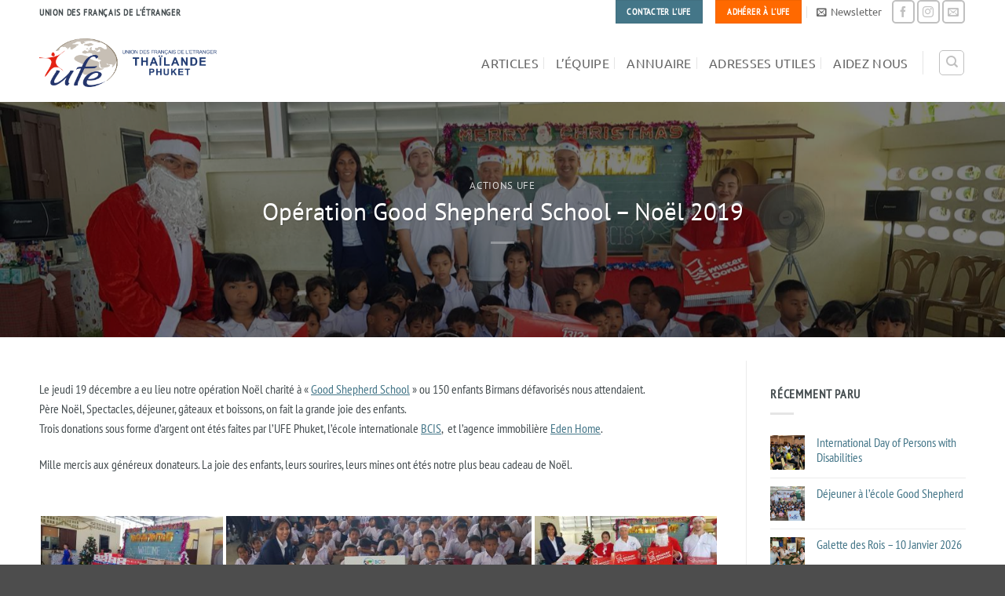

--- FILE ---
content_type: text/html; charset=UTF-8
request_url: https://ufe-phuket.org/operation-good-shepherd-school-noel-2019/
body_size: 27986
content:
<!DOCTYPE html>
<html lang="fr-FR" class="loading-site no-js">
<head>
	<meta charset="UTF-8" />
	<link rel="profile" href="http://gmpg.org/xfn/11" />
	<link rel="pingback" href="https://ufe-phuket.org/xmlrpc.php" />

	<script>(function(html){html.className = html.className.replace(/\bno-js\b/,'js')})(document.documentElement);</script>
<meta name='robots' content='index, follow, max-image-preview:large, max-snippet:-1, max-video-preview:-1' />
<meta name="viewport" content="width=device-width, initial-scale=1" />
	<!-- This site is optimized with the Yoast SEO plugin v26.7 - https://yoast.com/wordpress/plugins/seo/ -->
	<title>Opération Good Shepherd School - Noël 2019 - UFE Phuket</title>
	<link rel="canonical" href="https://ufe-phuket.org/operation-good-shepherd-school-noel-2019/" />
	<meta property="og:locale" content="fr_FR" />
	<meta property="og:type" content="article" />
	<meta property="og:title" content="Opération Good Shepherd School - Noël 2019 - UFE Phuket" />
	<meta property="og:description" content="Le jeudi 19 décembre a eu lieu notre opération Noël charité à « Good Shepherd School » ou 150 enfants Birmans défavorisés nous attendaient. Père Noël, Spectacles, déjeuner, gâteaux et boissons, on fait la grande joie des enfants. Trois donations sous forme d&rsquo;argent ont étés faites par l&rsquo;UFE Phuket, l&rsquo;école internationale BCIS,  et l&rsquo;agence immobilière Eden Home. [...]" />
	<meta property="og:url" content="https://ufe-phuket.org/operation-good-shepherd-school-noel-2019/" />
	<meta property="og:site_name" content="UFE Phuket" />
	<meta property="article:publisher" content="https://www.facebook.com/ufephuketsawadi/?fref=ts" />
	<meta property="article:published_time" content="2019-12-21T12:53:00+00:00" />
	<meta property="og:image" content="https://ufe-phuket.org/wp-content/uploads/Good-Shepherd-School-Xmas-Event-19-12-2019_22.jpg" />
	<meta property="og:image:width" content="1600" />
	<meta property="og:image:height" content="778" />
	<meta property="og:image:type" content="image/jpeg" />
	<meta name="author" content="Admin_UFE" />
	<meta name="twitter:label1" content="Écrit par" />
	<meta name="twitter:data1" content="Admin_UFE" />
	<meta name="twitter:label2" content="Durée de lecture estimée" />
	<meta name="twitter:data2" content="1 minute" />
	<script type="application/ld+json" class="yoast-schema-graph">{"@context":"https://schema.org","@graph":[{"@type":"Article","@id":"https://ufe-phuket.org/operation-good-shepherd-school-noel-2019/#article","isPartOf":{"@id":"https://ufe-phuket.org/operation-good-shepherd-school-noel-2019/"},"author":{"name":"Admin_UFE","@id":"https://ufe-phuket.org/#/schema/person/63604b5718af402a5220959bdec4af4b"},"headline":"Opération Good Shepherd School &#8211; Noël 2019","datePublished":"2019-12-21T12:53:00+00:00","mainEntityOfPage":{"@id":"https://ufe-phuket.org/operation-good-shepherd-school-noel-2019/"},"wordCount":113,"publisher":{"@id":"https://ufe-phuket.org/#organization"},"image":{"@id":"https://ufe-phuket.org/operation-good-shepherd-school-noel-2019/#primaryimage"},"thumbnailUrl":"https://ufe-phuket.org/wp-content/uploads/Good-Shepherd-School-Xmas-Event-19-12-2019_22.jpg","articleSection":["Actions UFE"],"inLanguage":"fr-FR"},{"@type":"WebPage","@id":"https://ufe-phuket.org/operation-good-shepherd-school-noel-2019/","url":"https://ufe-phuket.org/operation-good-shepherd-school-noel-2019/","name":"Opération Good Shepherd School - Noël 2019 - UFE Phuket","isPartOf":{"@id":"https://ufe-phuket.org/#website"},"primaryImageOfPage":{"@id":"https://ufe-phuket.org/operation-good-shepherd-school-noel-2019/#primaryimage"},"image":{"@id":"https://ufe-phuket.org/operation-good-shepherd-school-noel-2019/#primaryimage"},"thumbnailUrl":"https://ufe-phuket.org/wp-content/uploads/Good-Shepherd-School-Xmas-Event-19-12-2019_22.jpg","datePublished":"2019-12-21T12:53:00+00:00","breadcrumb":{"@id":"https://ufe-phuket.org/operation-good-shepherd-school-noel-2019/#breadcrumb"},"inLanguage":"fr-FR","potentialAction":[{"@type":"ReadAction","target":["https://ufe-phuket.org/operation-good-shepherd-school-noel-2019/"]}]},{"@type":"ImageObject","inLanguage":"fr-FR","@id":"https://ufe-phuket.org/operation-good-shepherd-school-noel-2019/#primaryimage","url":"https://ufe-phuket.org/wp-content/uploads/Good-Shepherd-School-Xmas-Event-19-12-2019_22.jpg","contentUrl":"https://ufe-phuket.org/wp-content/uploads/Good-Shepherd-School-Xmas-Event-19-12-2019_22.jpg","width":1600,"height":778},{"@type":"BreadcrumbList","@id":"https://ufe-phuket.org/operation-good-shepherd-school-noel-2019/#breadcrumb","itemListElement":[{"@type":"ListItem","position":1,"name":"Accueil","item":"https://ufe-phuket.org/"},{"@type":"ListItem","position":2,"name":"Articles","item":"https://ufe-phuket.org/articles/"},{"@type":"ListItem","position":3,"name":"Opération Good Shepherd School &#8211; Noël 2019"}]},{"@type":"WebSite","@id":"https://ufe-phuket.org/#website","url":"https://ufe-phuket.org/","name":"UFE Phuket","description":"Union des Français de l’étranger","publisher":{"@id":"https://ufe-phuket.org/#organization"},"potentialAction":[{"@type":"SearchAction","target":{"@type":"EntryPoint","urlTemplate":"https://ufe-phuket.org/?s={search_term_string}"},"query-input":{"@type":"PropertyValueSpecification","valueRequired":true,"valueName":"search_term_string"}}],"inLanguage":"fr-FR"},{"@type":"Organization","@id":"https://ufe-phuket.org/#organization","name":"UFE Phuket (Union des Français de l’étranger)","url":"https://ufe-phuket.org/","logo":{"@type":"ImageObject","inLanguage":"fr-FR","@id":"https://ufe-phuket.org/#/schema/logo/image/","url":"https://ufe-phuket.org/wp-content/uploads/UFE-Logo-240.png","contentUrl":"https://ufe-phuket.org/wp-content/uploads/UFE-Logo-240.png","width":240,"height":90,"caption":"UFE Phuket (Union des Français de l’étranger)"},"image":{"@id":"https://ufe-phuket.org/#/schema/logo/image/"},"sameAs":["https://www.facebook.com/ufephuketsawadi/?fref=ts"]},{"@type":"Person","@id":"https://ufe-phuket.org/#/schema/person/63604b5718af402a5220959bdec4af4b","name":"Admin_UFE","url":"https://ufe-phuket.org/author/admin_ufe/"}]}</script>
	<!-- / Yoast SEO plugin. -->


<link rel='dns-prefetch' href='//use.fontawesome.com' />
<link rel='prefetch' href='https://ufe-phuket.org/wp-content/themes/flatsome/assets/js/flatsome.js?ver=e2eddd6c228105dac048' />
<link rel='prefetch' href='https://ufe-phuket.org/wp-content/themes/flatsome/assets/js/chunk.slider.js?ver=3.20.4' />
<link rel='prefetch' href='https://ufe-phuket.org/wp-content/themes/flatsome/assets/js/chunk.popups.js?ver=3.20.4' />
<link rel='prefetch' href='https://ufe-phuket.org/wp-content/themes/flatsome/assets/js/chunk.tooltips.js?ver=3.20.4' />
<link rel="alternate" type="application/rss+xml" title="UFE Phuket &raquo; Flux" href="https://ufe-phuket.org/feed/" />
<link rel="alternate" type="application/rss+xml" title="UFE Phuket &raquo; Flux des commentaires" href="https://ufe-phuket.org/comments/feed/" />
<link rel="alternate" type="application/rss+xml" title="UFE Phuket &raquo; Opération Good Shepherd School &#8211; Noël 2019 Flux des commentaires" href="https://ufe-phuket.org/operation-good-shepherd-school-noel-2019/feed/" />
<link rel="alternate" title="oEmbed (JSON)" type="application/json+oembed" href="https://ufe-phuket.org/wp-json/oembed/1.0/embed?url=https%3A%2F%2Fufe-phuket.org%2Foperation-good-shepherd-school-noel-2019%2F" />
<link rel="alternate" title="oEmbed (XML)" type="text/xml+oembed" href="https://ufe-phuket.org/wp-json/oembed/1.0/embed?url=https%3A%2F%2Fufe-phuket.org%2Foperation-good-shepherd-school-noel-2019%2F&#038;format=xml" />
<style id='wp-img-auto-sizes-contain-inline-css' type='text/css'>
img:is([sizes=auto i],[sizes^="auto," i]){contain-intrinsic-size:3000px 1500px}
/*# sourceURL=wp-img-auto-sizes-contain-inline-css */
</style>

<style id='wp-block-library-inline-css' type='text/css'>
:root{--wp-block-synced-color:#7a00df;--wp-block-synced-color--rgb:122,0,223;--wp-bound-block-color:var(--wp-block-synced-color);--wp-editor-canvas-background:#ddd;--wp-admin-theme-color:#007cba;--wp-admin-theme-color--rgb:0,124,186;--wp-admin-theme-color-darker-10:#006ba1;--wp-admin-theme-color-darker-10--rgb:0,107,160.5;--wp-admin-theme-color-darker-20:#005a87;--wp-admin-theme-color-darker-20--rgb:0,90,135;--wp-admin-border-width-focus:2px}@media (min-resolution:192dpi){:root{--wp-admin-border-width-focus:1.5px}}.wp-element-button{cursor:pointer}:root .has-very-light-gray-background-color{background-color:#eee}:root .has-very-dark-gray-background-color{background-color:#313131}:root .has-very-light-gray-color{color:#eee}:root .has-very-dark-gray-color{color:#313131}:root .has-vivid-green-cyan-to-vivid-cyan-blue-gradient-background{background:linear-gradient(135deg,#00d084,#0693e3)}:root .has-purple-crush-gradient-background{background:linear-gradient(135deg,#34e2e4,#4721fb 50%,#ab1dfe)}:root .has-hazy-dawn-gradient-background{background:linear-gradient(135deg,#faaca8,#dad0ec)}:root .has-subdued-olive-gradient-background{background:linear-gradient(135deg,#fafae1,#67a671)}:root .has-atomic-cream-gradient-background{background:linear-gradient(135deg,#fdd79a,#004a59)}:root .has-nightshade-gradient-background{background:linear-gradient(135deg,#330968,#31cdcf)}:root .has-midnight-gradient-background{background:linear-gradient(135deg,#020381,#2874fc)}:root{--wp--preset--font-size--normal:16px;--wp--preset--font-size--huge:42px}.has-regular-font-size{font-size:1em}.has-larger-font-size{font-size:2.625em}.has-normal-font-size{font-size:var(--wp--preset--font-size--normal)}.has-huge-font-size{font-size:var(--wp--preset--font-size--huge)}.has-text-align-center{text-align:center}.has-text-align-left{text-align:left}.has-text-align-right{text-align:right}.has-fit-text{white-space:nowrap!important}#end-resizable-editor-section{display:none}.aligncenter{clear:both}.items-justified-left{justify-content:flex-start}.items-justified-center{justify-content:center}.items-justified-right{justify-content:flex-end}.items-justified-space-between{justify-content:space-between}.screen-reader-text{border:0;clip-path:inset(50%);height:1px;margin:-1px;overflow:hidden;padding:0;position:absolute;width:1px;word-wrap:normal!important}.screen-reader-text:focus{background-color:#ddd;clip-path:none;color:#444;display:block;font-size:1em;height:auto;left:5px;line-height:normal;padding:15px 23px 14px;text-decoration:none;top:5px;width:auto;z-index:100000}html :where(.has-border-color){border-style:solid}html :where([style*=border-top-color]){border-top-style:solid}html :where([style*=border-right-color]){border-right-style:solid}html :where([style*=border-bottom-color]){border-bottom-style:solid}html :where([style*=border-left-color]){border-left-style:solid}html :where([style*=border-width]){border-style:solid}html :where([style*=border-top-width]){border-top-style:solid}html :where([style*=border-right-width]){border-right-style:solid}html :where([style*=border-bottom-width]){border-bottom-style:solid}html :where([style*=border-left-width]){border-left-style:solid}html :where(img[class*=wp-image-]){height:auto;max-width:100%}:where(figure){margin:0 0 1em}html :where(.is-position-sticky){--wp-admin--admin-bar--position-offset:var(--wp-admin--admin-bar--height,0px)}@media screen and (max-width:600px){html :where(.is-position-sticky){--wp-admin--admin-bar--position-offset:0px}}

/*# sourceURL=wp-block-library-inline-css */
</style><style id='global-styles-inline-css' type='text/css'>
:root{--wp--preset--aspect-ratio--square: 1;--wp--preset--aspect-ratio--4-3: 4/3;--wp--preset--aspect-ratio--3-4: 3/4;--wp--preset--aspect-ratio--3-2: 3/2;--wp--preset--aspect-ratio--2-3: 2/3;--wp--preset--aspect-ratio--16-9: 16/9;--wp--preset--aspect-ratio--9-16: 9/16;--wp--preset--color--black: #000000;--wp--preset--color--cyan-bluish-gray: #abb8c3;--wp--preset--color--white: #ffffff;--wp--preset--color--pale-pink: #f78da7;--wp--preset--color--vivid-red: #cf2e2e;--wp--preset--color--luminous-vivid-orange: #ff6900;--wp--preset--color--luminous-vivid-amber: #fcb900;--wp--preset--color--light-green-cyan: #7bdcb5;--wp--preset--color--vivid-green-cyan: #00d084;--wp--preset--color--pale-cyan-blue: #8ed1fc;--wp--preset--color--vivid-cyan-blue: #0693e3;--wp--preset--color--vivid-purple: #9b51e0;--wp--preset--color--primary: #447688;--wp--preset--color--secondary: #ff6900;--wp--preset--color--success: #627D47;--wp--preset--color--alert: #ffc949;--wp--preset--gradient--vivid-cyan-blue-to-vivid-purple: linear-gradient(135deg,rgb(6,147,227) 0%,rgb(155,81,224) 100%);--wp--preset--gradient--light-green-cyan-to-vivid-green-cyan: linear-gradient(135deg,rgb(122,220,180) 0%,rgb(0,208,130) 100%);--wp--preset--gradient--luminous-vivid-amber-to-luminous-vivid-orange: linear-gradient(135deg,rgb(252,185,0) 0%,rgb(255,105,0) 100%);--wp--preset--gradient--luminous-vivid-orange-to-vivid-red: linear-gradient(135deg,rgb(255,105,0) 0%,rgb(207,46,46) 100%);--wp--preset--gradient--very-light-gray-to-cyan-bluish-gray: linear-gradient(135deg,rgb(238,238,238) 0%,rgb(169,184,195) 100%);--wp--preset--gradient--cool-to-warm-spectrum: linear-gradient(135deg,rgb(74,234,220) 0%,rgb(151,120,209) 20%,rgb(207,42,186) 40%,rgb(238,44,130) 60%,rgb(251,105,98) 80%,rgb(254,248,76) 100%);--wp--preset--gradient--blush-light-purple: linear-gradient(135deg,rgb(255,206,236) 0%,rgb(152,150,240) 100%);--wp--preset--gradient--blush-bordeaux: linear-gradient(135deg,rgb(254,205,165) 0%,rgb(254,45,45) 50%,rgb(107,0,62) 100%);--wp--preset--gradient--luminous-dusk: linear-gradient(135deg,rgb(255,203,112) 0%,rgb(199,81,192) 50%,rgb(65,88,208) 100%);--wp--preset--gradient--pale-ocean: linear-gradient(135deg,rgb(255,245,203) 0%,rgb(182,227,212) 50%,rgb(51,167,181) 100%);--wp--preset--gradient--electric-grass: linear-gradient(135deg,rgb(202,248,128) 0%,rgb(113,206,126) 100%);--wp--preset--gradient--midnight: linear-gradient(135deg,rgb(2,3,129) 0%,rgb(40,116,252) 100%);--wp--preset--font-size--small: 13px;--wp--preset--font-size--medium: 20px;--wp--preset--font-size--large: 36px;--wp--preset--font-size--x-large: 42px;--wp--preset--spacing--20: 0.44rem;--wp--preset--spacing--30: 0.67rem;--wp--preset--spacing--40: 1rem;--wp--preset--spacing--50: 1.5rem;--wp--preset--spacing--60: 2.25rem;--wp--preset--spacing--70: 3.38rem;--wp--preset--spacing--80: 5.06rem;--wp--preset--shadow--natural: 6px 6px 9px rgba(0, 0, 0, 0.2);--wp--preset--shadow--deep: 12px 12px 50px rgba(0, 0, 0, 0.4);--wp--preset--shadow--sharp: 6px 6px 0px rgba(0, 0, 0, 0.2);--wp--preset--shadow--outlined: 6px 6px 0px -3px rgb(255, 255, 255), 6px 6px rgb(0, 0, 0);--wp--preset--shadow--crisp: 6px 6px 0px rgb(0, 0, 0);}:where(body) { margin: 0; }.wp-site-blocks > .alignleft { float: left; margin-right: 2em; }.wp-site-blocks > .alignright { float: right; margin-left: 2em; }.wp-site-blocks > .aligncenter { justify-content: center; margin-left: auto; margin-right: auto; }:where(.is-layout-flex){gap: 0.5em;}:where(.is-layout-grid){gap: 0.5em;}.is-layout-flow > .alignleft{float: left;margin-inline-start: 0;margin-inline-end: 2em;}.is-layout-flow > .alignright{float: right;margin-inline-start: 2em;margin-inline-end: 0;}.is-layout-flow > .aligncenter{margin-left: auto !important;margin-right: auto !important;}.is-layout-constrained > .alignleft{float: left;margin-inline-start: 0;margin-inline-end: 2em;}.is-layout-constrained > .alignright{float: right;margin-inline-start: 2em;margin-inline-end: 0;}.is-layout-constrained > .aligncenter{margin-left: auto !important;margin-right: auto !important;}.is-layout-constrained > :where(:not(.alignleft):not(.alignright):not(.alignfull)){margin-left: auto !important;margin-right: auto !important;}body .is-layout-flex{display: flex;}.is-layout-flex{flex-wrap: wrap;align-items: center;}.is-layout-flex > :is(*, div){margin: 0;}body .is-layout-grid{display: grid;}.is-layout-grid > :is(*, div){margin: 0;}body{padding-top: 0px;padding-right: 0px;padding-bottom: 0px;padding-left: 0px;}a:where(:not(.wp-element-button)){text-decoration: none;}:root :where(.wp-element-button, .wp-block-button__link){background-color: #32373c;border-width: 0;color: #fff;font-family: inherit;font-size: inherit;font-style: inherit;font-weight: inherit;letter-spacing: inherit;line-height: inherit;padding-top: calc(0.667em + 2px);padding-right: calc(1.333em + 2px);padding-bottom: calc(0.667em + 2px);padding-left: calc(1.333em + 2px);text-decoration: none;text-transform: inherit;}.has-black-color{color: var(--wp--preset--color--black) !important;}.has-cyan-bluish-gray-color{color: var(--wp--preset--color--cyan-bluish-gray) !important;}.has-white-color{color: var(--wp--preset--color--white) !important;}.has-pale-pink-color{color: var(--wp--preset--color--pale-pink) !important;}.has-vivid-red-color{color: var(--wp--preset--color--vivid-red) !important;}.has-luminous-vivid-orange-color{color: var(--wp--preset--color--luminous-vivid-orange) !important;}.has-luminous-vivid-amber-color{color: var(--wp--preset--color--luminous-vivid-amber) !important;}.has-light-green-cyan-color{color: var(--wp--preset--color--light-green-cyan) !important;}.has-vivid-green-cyan-color{color: var(--wp--preset--color--vivid-green-cyan) !important;}.has-pale-cyan-blue-color{color: var(--wp--preset--color--pale-cyan-blue) !important;}.has-vivid-cyan-blue-color{color: var(--wp--preset--color--vivid-cyan-blue) !important;}.has-vivid-purple-color{color: var(--wp--preset--color--vivid-purple) !important;}.has-primary-color{color: var(--wp--preset--color--primary) !important;}.has-secondary-color{color: var(--wp--preset--color--secondary) !important;}.has-success-color{color: var(--wp--preset--color--success) !important;}.has-alert-color{color: var(--wp--preset--color--alert) !important;}.has-black-background-color{background-color: var(--wp--preset--color--black) !important;}.has-cyan-bluish-gray-background-color{background-color: var(--wp--preset--color--cyan-bluish-gray) !important;}.has-white-background-color{background-color: var(--wp--preset--color--white) !important;}.has-pale-pink-background-color{background-color: var(--wp--preset--color--pale-pink) !important;}.has-vivid-red-background-color{background-color: var(--wp--preset--color--vivid-red) !important;}.has-luminous-vivid-orange-background-color{background-color: var(--wp--preset--color--luminous-vivid-orange) !important;}.has-luminous-vivid-amber-background-color{background-color: var(--wp--preset--color--luminous-vivid-amber) !important;}.has-light-green-cyan-background-color{background-color: var(--wp--preset--color--light-green-cyan) !important;}.has-vivid-green-cyan-background-color{background-color: var(--wp--preset--color--vivid-green-cyan) !important;}.has-pale-cyan-blue-background-color{background-color: var(--wp--preset--color--pale-cyan-blue) !important;}.has-vivid-cyan-blue-background-color{background-color: var(--wp--preset--color--vivid-cyan-blue) !important;}.has-vivid-purple-background-color{background-color: var(--wp--preset--color--vivid-purple) !important;}.has-primary-background-color{background-color: var(--wp--preset--color--primary) !important;}.has-secondary-background-color{background-color: var(--wp--preset--color--secondary) !important;}.has-success-background-color{background-color: var(--wp--preset--color--success) !important;}.has-alert-background-color{background-color: var(--wp--preset--color--alert) !important;}.has-black-border-color{border-color: var(--wp--preset--color--black) !important;}.has-cyan-bluish-gray-border-color{border-color: var(--wp--preset--color--cyan-bluish-gray) !important;}.has-white-border-color{border-color: var(--wp--preset--color--white) !important;}.has-pale-pink-border-color{border-color: var(--wp--preset--color--pale-pink) !important;}.has-vivid-red-border-color{border-color: var(--wp--preset--color--vivid-red) !important;}.has-luminous-vivid-orange-border-color{border-color: var(--wp--preset--color--luminous-vivid-orange) !important;}.has-luminous-vivid-amber-border-color{border-color: var(--wp--preset--color--luminous-vivid-amber) !important;}.has-light-green-cyan-border-color{border-color: var(--wp--preset--color--light-green-cyan) !important;}.has-vivid-green-cyan-border-color{border-color: var(--wp--preset--color--vivid-green-cyan) !important;}.has-pale-cyan-blue-border-color{border-color: var(--wp--preset--color--pale-cyan-blue) !important;}.has-vivid-cyan-blue-border-color{border-color: var(--wp--preset--color--vivid-cyan-blue) !important;}.has-vivid-purple-border-color{border-color: var(--wp--preset--color--vivid-purple) !important;}.has-primary-border-color{border-color: var(--wp--preset--color--primary) !important;}.has-secondary-border-color{border-color: var(--wp--preset--color--secondary) !important;}.has-success-border-color{border-color: var(--wp--preset--color--success) !important;}.has-alert-border-color{border-color: var(--wp--preset--color--alert) !important;}.has-vivid-cyan-blue-to-vivid-purple-gradient-background{background: var(--wp--preset--gradient--vivid-cyan-blue-to-vivid-purple) !important;}.has-light-green-cyan-to-vivid-green-cyan-gradient-background{background: var(--wp--preset--gradient--light-green-cyan-to-vivid-green-cyan) !important;}.has-luminous-vivid-amber-to-luminous-vivid-orange-gradient-background{background: var(--wp--preset--gradient--luminous-vivid-amber-to-luminous-vivid-orange) !important;}.has-luminous-vivid-orange-to-vivid-red-gradient-background{background: var(--wp--preset--gradient--luminous-vivid-orange-to-vivid-red) !important;}.has-very-light-gray-to-cyan-bluish-gray-gradient-background{background: var(--wp--preset--gradient--very-light-gray-to-cyan-bluish-gray) !important;}.has-cool-to-warm-spectrum-gradient-background{background: var(--wp--preset--gradient--cool-to-warm-spectrum) !important;}.has-blush-light-purple-gradient-background{background: var(--wp--preset--gradient--blush-light-purple) !important;}.has-blush-bordeaux-gradient-background{background: var(--wp--preset--gradient--blush-bordeaux) !important;}.has-luminous-dusk-gradient-background{background: var(--wp--preset--gradient--luminous-dusk) !important;}.has-pale-ocean-gradient-background{background: var(--wp--preset--gradient--pale-ocean) !important;}.has-electric-grass-gradient-background{background: var(--wp--preset--gradient--electric-grass) !important;}.has-midnight-gradient-background{background: var(--wp--preset--gradient--midnight) !important;}.has-small-font-size{font-size: var(--wp--preset--font-size--small) !important;}.has-medium-font-size{font-size: var(--wp--preset--font-size--medium) !important;}.has-large-font-size{font-size: var(--wp--preset--font-size--large) !important;}.has-x-large-font-size{font-size: var(--wp--preset--font-size--x-large) !important;}
/*# sourceURL=global-styles-inline-css */
</style>

<link rel='stylesheet' id='formcraft-common-css' href='https://ufe-phuket.org/wp-content/plugins/formcraft3/dist/formcraft-common.css?ver=3.9.12' type='text/css' media='all' />
<link rel='stylesheet' id='formcraft-form-css' href='https://ufe-phuket.org/wp-content/plugins/formcraft3/dist/form.css?ver=3.9.12' type='text/css' media='all' />
<link rel='stylesheet' id='wpa-css-css' href='https://ufe-phuket.org/wp-content/plugins/honeypot/includes/css/wpa.css?ver=2.3.04' type='text/css' media='all' />
<link rel='stylesheet' id='slb_core-css' href='https://ufe-phuket.org/wp-content/plugins/simple-lightbox/client/css/app.css?ver=2.9.4' type='text/css' media='all' />
<link rel='stylesheet' id='cn-public-css' href='//ufe-phuket.org/wp-content/plugins/connections/assets/dist/frontend/style.css?ver=10.4.66-1731545378' type='text/css' media='all' />
<link rel='stylesheet' id='cnt-profile-css' href='//ufe-phuket.org/wp-content/plugins/connections/templates/profile/profile.css?ver=3.0' type='text/css' media='all' />
<link rel='stylesheet' id='bfa-font-awesome-css' href='https://use.fontawesome.com/releases/v5.15.4/css/all.css?ver=2.0.3' type='text/css' media='all' />
<link rel='stylesheet' id='bfa-font-awesome-v4-shim-css' href='https://use.fontawesome.com/releases/v5.15.4/css/v4-shims.css?ver=2.0.3' type='text/css' media='all' />
<style id='bfa-font-awesome-v4-shim-inline-css' type='text/css'>

			@font-face {
				font-family: 'FontAwesome';
				src: url('https://use.fontawesome.com/releases/v5.15.4/webfonts/fa-brands-400.eot'),
				url('https://use.fontawesome.com/releases/v5.15.4/webfonts/fa-brands-400.eot?#iefix') format('embedded-opentype'),
				url('https://use.fontawesome.com/releases/v5.15.4/webfonts/fa-brands-400.woff2') format('woff2'),
				url('https://use.fontawesome.com/releases/v5.15.4/webfonts/fa-brands-400.woff') format('woff'),
				url('https://use.fontawesome.com/releases/v5.15.4/webfonts/fa-brands-400.ttf') format('truetype'),
				url('https://use.fontawesome.com/releases/v5.15.4/webfonts/fa-brands-400.svg#fontawesome') format('svg');
			}

			@font-face {
				font-family: 'FontAwesome';
				src: url('https://use.fontawesome.com/releases/v5.15.4/webfonts/fa-solid-900.eot'),
				url('https://use.fontawesome.com/releases/v5.15.4/webfonts/fa-solid-900.eot?#iefix') format('embedded-opentype'),
				url('https://use.fontawesome.com/releases/v5.15.4/webfonts/fa-solid-900.woff2') format('woff2'),
				url('https://use.fontawesome.com/releases/v5.15.4/webfonts/fa-solid-900.woff') format('woff'),
				url('https://use.fontawesome.com/releases/v5.15.4/webfonts/fa-solid-900.ttf') format('truetype'),
				url('https://use.fontawesome.com/releases/v5.15.4/webfonts/fa-solid-900.svg#fontawesome') format('svg');
			}

			@font-face {
				font-family: 'FontAwesome';
				src: url('https://use.fontawesome.com/releases/v5.15.4/webfonts/fa-regular-400.eot'),
				url('https://use.fontawesome.com/releases/v5.15.4/webfonts/fa-regular-400.eot?#iefix') format('embedded-opentype'),
				url('https://use.fontawesome.com/releases/v5.15.4/webfonts/fa-regular-400.woff2') format('woff2'),
				url('https://use.fontawesome.com/releases/v5.15.4/webfonts/fa-regular-400.woff') format('woff'),
				url('https://use.fontawesome.com/releases/v5.15.4/webfonts/fa-regular-400.ttf') format('truetype'),
				url('https://use.fontawesome.com/releases/v5.15.4/webfonts/fa-regular-400.svg#fontawesome') format('svg');
				unicode-range: U+F004-F005,U+F007,U+F017,U+F022,U+F024,U+F02E,U+F03E,U+F044,U+F057-F059,U+F06E,U+F070,U+F075,U+F07B-F07C,U+F080,U+F086,U+F089,U+F094,U+F09D,U+F0A0,U+F0A4-F0A7,U+F0C5,U+F0C7-F0C8,U+F0E0,U+F0EB,U+F0F3,U+F0F8,U+F0FE,U+F111,U+F118-F11A,U+F11C,U+F133,U+F144,U+F146,U+F14A,U+F14D-F14E,U+F150-F152,U+F15B-F15C,U+F164-F165,U+F185-F186,U+F191-F192,U+F1AD,U+F1C1-F1C9,U+F1CD,U+F1D8,U+F1E3,U+F1EA,U+F1F6,U+F1F9,U+F20A,U+F247-F249,U+F24D,U+F254-F25B,U+F25D,U+F267,U+F271-F274,U+F279,U+F28B,U+F28D,U+F2B5-F2B6,U+F2B9,U+F2BB,U+F2BD,U+F2C1-F2C2,U+F2D0,U+F2D2,U+F2DC,U+F2ED,U+F328,U+F358-F35B,U+F3A5,U+F3D1,U+F410,U+F4AD;
			}
		
/*# sourceURL=bfa-font-awesome-v4-shim-inline-css */
</style>
<link rel='stylesheet' id='flatsome-main-css' href='https://ufe-phuket.org/wp-content/themes/flatsome/assets/css/flatsome.css?ver=3.20.4' type='text/css' media='all' />
<style id='flatsome-main-inline-css' type='text/css'>
@font-face {
				font-family: "fl-icons";
				font-display: block;
				src: url(https://ufe-phuket.org/wp-content/themes/flatsome/assets/css/icons/fl-icons.eot?v=3.20.4);
				src:
					url(https://ufe-phuket.org/wp-content/themes/flatsome/assets/css/icons/fl-icons.eot#iefix?v=3.20.4) format("embedded-opentype"),
					url(https://ufe-phuket.org/wp-content/themes/flatsome/assets/css/icons/fl-icons.woff2?v=3.20.4) format("woff2"),
					url(https://ufe-phuket.org/wp-content/themes/flatsome/assets/css/icons/fl-icons.ttf?v=3.20.4) format("truetype"),
					url(https://ufe-phuket.org/wp-content/themes/flatsome/assets/css/icons/fl-icons.woff?v=3.20.4) format("woff"),
					url(https://ufe-phuket.org/wp-content/themes/flatsome/assets/css/icons/fl-icons.svg?v=3.20.4#fl-icons) format("svg");
			}
/*# sourceURL=flatsome-main-inline-css */
</style>
<link rel='stylesheet' id='flatsome-style-css' href='https://ufe-phuket.org/wp-content/themes/flatsome-child/style.css?ver=3.0' type='text/css' media='all' />
<link rel='stylesheet' id='cn-brandicons-css' href='//ufe-phuket.org/wp-content/plugins/connections/assets/vendor/icomoon-brands/style.css?ver=10.4.66' type='text/css' media='all' />
<link rel='stylesheet' id='cn-chosen-css' href='//ufe-phuket.org/wp-content/plugins/connections/assets/vendor/chosen/chosen.min.css?ver=1.8.7' type='text/css' media='all' />
<script type="text/javascript" src="https://ufe-phuket.org/wp-includes/js/jquery/jquery.min.js?ver=3.7.1" id="jquery-core-js"></script>
<link rel="https://api.w.org/" href="https://ufe-phuket.org/wp-json/" /><link rel="alternate" title="JSON" type="application/json" href="https://ufe-phuket.org/wp-json/wp/v2/posts/2181" /><link rel="EditURI" type="application/rsd+xml" title="RSD" href="https://ufe-phuket.org/xmlrpc.php?rsd" />
<meta name="generator" content="WordPress 6.9" />
<link rel='shortlink' href='https://ufe-phuket.org/?p=2181' />
<!-- Google tag (gtag.js) -->
<script async src="https://www.googletagmanager.com/gtag/js?id=G-FQHHYGKRV3"></script>
<script>
  window.dataLayer = window.dataLayer || [];
  function gtag(){dataLayer.push(arguments);}
  gtag('js', new Date());

  gtag('config', 'G-FQHHYGKRV3');
</script><link rel="icon" href="https://ufe-phuket.org/wp-content/uploads/cropped-UFE-Logo-ICON-32x32.png" sizes="32x32" />
<link rel="icon" href="https://ufe-phuket.org/wp-content/uploads/cropped-UFE-Logo-ICON-192x192.png" sizes="192x192" />
<link rel="apple-touch-icon" href="https://ufe-phuket.org/wp-content/uploads/cropped-UFE-Logo-ICON-180x180.png" />
<meta name="msapplication-TileImage" content="https://ufe-phuket.org/wp-content/uploads/cropped-UFE-Logo-ICON-270x270.png" />
<style id="custom-css" type="text/css">:root {--primary-color: #447688;--fs-color-primary: #447688;--fs-color-secondary: #ff6900;--fs-color-success: #627D47;--fs-color-alert: #ffc949;--fs-color-base: #454d50;--fs-experimental-link-color: #447688;--fs-experimental-link-color-hover: #111;}.tooltipster-base {--tooltip-color: #fff;--tooltip-bg-color: #000;}.off-canvas-right .mfp-content, .off-canvas-left .mfp-content {--drawer-width: 300px;}.container-width, .full-width .ubermenu-nav, .container, .row{max-width: 1210px}.row.row-collapse{max-width: 1180px}.row.row-small{max-width: 1202.5px}.row.row-large{max-width: 1240px}.header-main{height: 100px}#logo img{max-height: 100px}#logo{width:226px;}#logo img{padding:5px 0;}.header-bottom{min-height: 55px}.header-top{min-height: 30px}.transparent .header-main{height: 100px}.transparent #logo img{max-height: 100px}.has-transparent + .page-title:first-of-type,.has-transparent + #main > .page-title,.has-transparent + #main > div > .page-title,.has-transparent + #main .page-header-wrapper:first-of-type .page-title{padding-top: 130px;}.header.show-on-scroll,.stuck .header-main{height:70px!important}.stuck #logo img{max-height: 70px!important}.search-form{ width: 70%;}.header-bottom {background-color: #f1f1f1}.header-main .nav > li > a{line-height: 20px }.stuck .header-main .nav > li > a{line-height: 50px }@media (max-width: 549px) {.header-main{height: 70px}#logo img{max-height: 70px}}.header-top{background-color:#ffffff!important;}h1,h2,h3,h4,h5,h6,.heading-font{color: #454d50;}body{font-size: 100%;}@media screen and (max-width: 549px){body{font-size: 100%;}}body{font-family: "PT Sans Narrow", sans-serif;}body {font-weight: 400;font-style: normal;}.nav > li > a {font-family: Ubuntu, sans-serif;}.mobile-sidebar-levels-2 .nav > li > ul > li > a {font-family: Ubuntu, sans-serif;}.nav > li > a,.mobile-sidebar-levels-2 .nav > li > ul > li > a {font-weight: 400;font-style: normal;}h1,h2,h3,h4,h5,h6,.heading-font, .off-canvas-center .nav-sidebar.nav-vertical > li > a{font-family: "PT Sans", sans-serif;}h1,h2,h3,h4,h5,h6,.heading-font,.banner h1,.banner h2 {font-weight: 400;font-style: normal;}.alt-font{font-family: "Dancing Script", sans-serif;}.nav-vertical-fly-out > li + li {border-top-width: 1px; border-top-style: solid;}.label-new.menu-item > a:after{content:"Nouveau";}.label-hot.menu-item > a:after{content:"Populaire";}.label-sale.menu-item > a:after{content:"En action";}.label-popular.menu-item > a:after{content:"Populaire";}</style>		<style type="text/css" id="wp-custom-css">
			/*Hide titles in Lightboxes*/
.slb_data {
    display: none !important;
}
		</style>
		<style id="kirki-inline-styles">/* cyrillic-ext */
@font-face {
  font-family: 'PT Sans';
  font-style: normal;
  font-weight: 400;
  font-display: swap;
  src: url(https://ufe-phuket.org/wp-content/fonts/pt-sans/jizaRExUiTo99u79D0-ExdGM.woff2) format('woff2');
  unicode-range: U+0460-052F, U+1C80-1C8A, U+20B4, U+2DE0-2DFF, U+A640-A69F, U+FE2E-FE2F;
}
/* cyrillic */
@font-face {
  font-family: 'PT Sans';
  font-style: normal;
  font-weight: 400;
  font-display: swap;
  src: url(https://ufe-phuket.org/wp-content/fonts/pt-sans/jizaRExUiTo99u79D0aExdGM.woff2) format('woff2');
  unicode-range: U+0301, U+0400-045F, U+0490-0491, U+04B0-04B1, U+2116;
}
/* latin-ext */
@font-face {
  font-family: 'PT Sans';
  font-style: normal;
  font-weight: 400;
  font-display: swap;
  src: url(https://ufe-phuket.org/wp-content/fonts/pt-sans/jizaRExUiTo99u79D0yExdGM.woff2) format('woff2');
  unicode-range: U+0100-02BA, U+02BD-02C5, U+02C7-02CC, U+02CE-02D7, U+02DD-02FF, U+0304, U+0308, U+0329, U+1D00-1DBF, U+1E00-1E9F, U+1EF2-1EFF, U+2020, U+20A0-20AB, U+20AD-20C0, U+2113, U+2C60-2C7F, U+A720-A7FF;
}
/* latin */
@font-face {
  font-family: 'PT Sans';
  font-style: normal;
  font-weight: 400;
  font-display: swap;
  src: url(https://ufe-phuket.org/wp-content/fonts/pt-sans/jizaRExUiTo99u79D0KExQ.woff2) format('woff2');
  unicode-range: U+0000-00FF, U+0131, U+0152-0153, U+02BB-02BC, U+02C6, U+02DA, U+02DC, U+0304, U+0308, U+0329, U+2000-206F, U+20AC, U+2122, U+2191, U+2193, U+2212, U+2215, U+FEFF, U+FFFD;
}/* cyrillic-ext */
@font-face {
  font-family: 'PT Sans Narrow';
  font-style: normal;
  font-weight: 400;
  font-display: swap;
  src: url(https://ufe-phuket.org/wp-content/fonts/pt-sans-narrow/BngRUXNadjH0qYEzV7ab-oWlsbCLwR26eg.woff2) format('woff2');
  unicode-range: U+0460-052F, U+1C80-1C8A, U+20B4, U+2DE0-2DFF, U+A640-A69F, U+FE2E-FE2F;
}
/* cyrillic */
@font-face {
  font-family: 'PT Sans Narrow';
  font-style: normal;
  font-weight: 400;
  font-display: swap;
  src: url(https://ufe-phuket.org/wp-content/fonts/pt-sans-narrow/BngRUXNadjH0qYEzV7ab-oWlsbCCwR26eg.woff2) format('woff2');
  unicode-range: U+0301, U+0400-045F, U+0490-0491, U+04B0-04B1, U+2116;
}
/* latin-ext */
@font-face {
  font-family: 'PT Sans Narrow';
  font-style: normal;
  font-weight: 400;
  font-display: swap;
  src: url(https://ufe-phuket.org/wp-content/fonts/pt-sans-narrow/BngRUXNadjH0qYEzV7ab-oWlsbCIwR26eg.woff2) format('woff2');
  unicode-range: U+0100-02BA, U+02BD-02C5, U+02C7-02CC, U+02CE-02D7, U+02DD-02FF, U+0304, U+0308, U+0329, U+1D00-1DBF, U+1E00-1E9F, U+1EF2-1EFF, U+2020, U+20A0-20AB, U+20AD-20C0, U+2113, U+2C60-2C7F, U+A720-A7FF;
}
/* latin */
@font-face {
  font-family: 'PT Sans Narrow';
  font-style: normal;
  font-weight: 400;
  font-display: swap;
  src: url(https://ufe-phuket.org/wp-content/fonts/pt-sans-narrow/BngRUXNadjH0qYEzV7ab-oWlsbCGwR0.woff2) format('woff2');
  unicode-range: U+0000-00FF, U+0131, U+0152-0153, U+02BB-02BC, U+02C6, U+02DA, U+02DC, U+0304, U+0308, U+0329, U+2000-206F, U+20AC, U+2122, U+2191, U+2193, U+2212, U+2215, U+FEFF, U+FFFD;
}/* cyrillic-ext */
@font-face {
  font-family: 'Ubuntu';
  font-style: normal;
  font-weight: 400;
  font-display: swap;
  src: url(https://ufe-phuket.org/wp-content/fonts/ubuntu/4iCs6KVjbNBYlgoKcg72j00.woff2) format('woff2');
  unicode-range: U+0460-052F, U+1C80-1C8A, U+20B4, U+2DE0-2DFF, U+A640-A69F, U+FE2E-FE2F;
}
/* cyrillic */
@font-face {
  font-family: 'Ubuntu';
  font-style: normal;
  font-weight: 400;
  font-display: swap;
  src: url(https://ufe-phuket.org/wp-content/fonts/ubuntu/4iCs6KVjbNBYlgoKew72j00.woff2) format('woff2');
  unicode-range: U+0301, U+0400-045F, U+0490-0491, U+04B0-04B1, U+2116;
}
/* greek-ext */
@font-face {
  font-family: 'Ubuntu';
  font-style: normal;
  font-weight: 400;
  font-display: swap;
  src: url(https://ufe-phuket.org/wp-content/fonts/ubuntu/4iCs6KVjbNBYlgoKcw72j00.woff2) format('woff2');
  unicode-range: U+1F00-1FFF;
}
/* greek */
@font-face {
  font-family: 'Ubuntu';
  font-style: normal;
  font-weight: 400;
  font-display: swap;
  src: url(https://ufe-phuket.org/wp-content/fonts/ubuntu/4iCs6KVjbNBYlgoKfA72j00.woff2) format('woff2');
  unicode-range: U+0370-0377, U+037A-037F, U+0384-038A, U+038C, U+038E-03A1, U+03A3-03FF;
}
/* latin-ext */
@font-face {
  font-family: 'Ubuntu';
  font-style: normal;
  font-weight: 400;
  font-display: swap;
  src: url(https://ufe-phuket.org/wp-content/fonts/ubuntu/4iCs6KVjbNBYlgoKcQ72j00.woff2) format('woff2');
  unicode-range: U+0100-02BA, U+02BD-02C5, U+02C7-02CC, U+02CE-02D7, U+02DD-02FF, U+0304, U+0308, U+0329, U+1D00-1DBF, U+1E00-1E9F, U+1EF2-1EFF, U+2020, U+20A0-20AB, U+20AD-20C0, U+2113, U+2C60-2C7F, U+A720-A7FF;
}
/* latin */
@font-face {
  font-family: 'Ubuntu';
  font-style: normal;
  font-weight: 400;
  font-display: swap;
  src: url(https://ufe-phuket.org/wp-content/fonts/ubuntu/4iCs6KVjbNBYlgoKfw72.woff2) format('woff2');
  unicode-range: U+0000-00FF, U+0131, U+0152-0153, U+02BB-02BC, U+02C6, U+02DA, U+02DC, U+0304, U+0308, U+0329, U+2000-206F, U+20AC, U+2122, U+2191, U+2193, U+2212, U+2215, U+FEFF, U+FFFD;
}/* vietnamese */
@font-face {
  font-family: 'Dancing Script';
  font-style: normal;
  font-weight: 400;
  font-display: swap;
  src: url(https://ufe-phuket.org/wp-content/fonts/dancing-script/If2cXTr6YS-zF4S-kcSWSVi_sxjsohD9F50Ruu7BMSo3Rep8ltA.woff2) format('woff2');
  unicode-range: U+0102-0103, U+0110-0111, U+0128-0129, U+0168-0169, U+01A0-01A1, U+01AF-01B0, U+0300-0301, U+0303-0304, U+0308-0309, U+0323, U+0329, U+1EA0-1EF9, U+20AB;
}
/* latin-ext */
@font-face {
  font-family: 'Dancing Script';
  font-style: normal;
  font-weight: 400;
  font-display: swap;
  src: url(https://ufe-phuket.org/wp-content/fonts/dancing-script/If2cXTr6YS-zF4S-kcSWSVi_sxjsohD9F50Ruu7BMSo3ROp8ltA.woff2) format('woff2');
  unicode-range: U+0100-02BA, U+02BD-02C5, U+02C7-02CC, U+02CE-02D7, U+02DD-02FF, U+0304, U+0308, U+0329, U+1D00-1DBF, U+1E00-1E9F, U+1EF2-1EFF, U+2020, U+20A0-20AB, U+20AD-20C0, U+2113, U+2C60-2C7F, U+A720-A7FF;
}
/* latin */
@font-face {
  font-family: 'Dancing Script';
  font-style: normal;
  font-weight: 400;
  font-display: swap;
  src: url(https://ufe-phuket.org/wp-content/fonts/dancing-script/If2cXTr6YS-zF4S-kcSWSVi_sxjsohD9F50Ruu7BMSo3Sup8.woff2) format('woff2');
  unicode-range: U+0000-00FF, U+0131, U+0152-0153, U+02BB-02BC, U+02C6, U+02DA, U+02DC, U+0304, U+0308, U+0329, U+2000-206F, U+20AC, U+2122, U+2191, U+2193, U+2212, U+2215, U+FEFF, U+FFFD;
}</style><link rel='stylesheet' id='jetpack-carousel-css' href='https://ufe-phuket.org/wp-content/plugins/tiled-gallery-carousel-without-jetpack/jetpack-carousel.css?ver=20120629' type='text/css' media='all' />
<link rel='stylesheet' id='tiled-gallery-css' href='https://ufe-phuket.org/wp-content/plugins/tiled-gallery-carousel-without-jetpack/tiled-gallery/tiled-gallery.css?ver=2012-09-21' type='text/css' media='all' />
</head>

<body class="wp-singular post-template-default single single-post postid-2181 single-format-standard wp-theme-flatsome wp-child-theme-flatsome-child nav-dropdown-has-arrow nav-dropdown-has-shadow nav-dropdown-has-border">


<a class="skip-link screen-reader-text" href="#main">Passer au contenu</a>

<div id="wrapper">

	
	<header id="header" class="header has-sticky sticky-shrink">
		<div class="header-wrapper">
			<div id="top-bar" class="header-top hide-for-sticky">
    <div class="flex-row container">
      <div class="flex-col hide-for-medium flex-left">
          <ul class="nav nav-left medium-nav-center nav-small  nav-divided">
              <li class="html custom html_topbar_left"><strong class="uppercase">Union des Français de l’étranger</strong></li>          </ul>
      </div>

      <div class="flex-col hide-for-medium flex-center">
          <ul class="nav nav-center nav-small  nav-divided">
                        </ul>
      </div>

      <div class="flex-col hide-for-medium flex-right">
         <ul class="nav top-bar-nav nav-right nav-small  nav-divided">
              <li class="html header-button-1">
	<div class="header-button">
		<a href="https://ufe-phuket.org/contacter-ufe/" class="button primary" >
		<span>Contacter l&#039;UFE</span>
	</a>
	</div>
</li>
<li class="html header-button-2">
	<div class="header-button">
		<a href="https://ufe-phuket.org/adherer-a-lufe-phuket/" class="button secondary" >
		<span>Adhérer à l&#039;UFE</span>
	</a>
	</div>
</li>
<li class="header-newsletter-item has-icon">

<a href="#header-newsletter-signup" class="tooltip is-small" role="button" title="Souscrire à notre lettre d&#039;Information" aria-label="Newsletter" aria-expanded="false" aria-haspopup="dialog" aria-controls="header-newsletter-signup" data-flatsome-role-button>

      <i class="icon-envelop" aria-hidden="true"></i>  
      <span class="header-newsletter-title hide-for-medium">
      Newsletter    </span>
  </a>
	<div id="header-newsletter-signup"
	     class="lightbox-by-id lightbox-content mfp-hide lightbox-white "
	     style="max-width:700px ;padding:0px">
		
  <div class="banner has-hover" id="banner-1475295837">
          <div class="banner-inner fill">
        <div class="banner-bg fill" >
            <img width="235" height="257" src="https://ufe-phuket.org/wp-content/uploads/Newsletter-UFE-Phuket.png" class="bg attachment-large size-large" alt="Newsletter UFE Phuket" decoding="async" fetchpriority="high" />                        <div class="overlay"></div>            
	<div class="is-border is-dashed"
		style="border-color:rgba(255,255,255,.3);border-width:2px 2px 2px 2px;margin:10px;">
	</div>
                    </div>
		
        <div class="banner-layers container">
            <div class="fill banner-link"></div>               <div id="text-box-1712314169" class="text-box banner-layer x10 md-x10 lg-x10 y50 md-y50 lg-y50 res-text">
                     <div data-animate="fadeInUp">           <div class="text-box-content text dark">
              
              <div class="text-inner text-left">
                  <h3 class="uppercase">Souscrire à notre lettre d&#039;Information</h3><p class="lead">Restez à jour des nouvelles de l'UFE Phuket en souscrivant à notre lettre d'information mensuelle (newsletter)</p><div data-uniq='696f3938c296b' class='uniq-696f3938c296b formcraft-css form-live align-left'><style type='text/css' scoped='scoped'>html .formcraft-css .powered-by {
    display: none;
}</style><script> window.formcraftLogic = window.formcraftLogic || {}; window.formcraftLogic[2] = []; </script><div class="fc-pagination-cover fc-pagination-1">
				<div class="fc-pagination width-100">
					<!-- ngRepeat: page in Builder.FormElements track by $index --><div class="pagination-trigger " data-index="0">
						<span class="page-number"><span >1</span></span>
						<span class="page-name ">Step 1</span>
						
					</div><!-- end ngRepeat: page in Builder.FormElements track by $index -->
				</div>
			</div>
			
			<style scoped="scoped" >
			@media (max-width : 480px) {
				.fc_modal-dialog-2 .fc-pagination-cover .fc-pagination
				{
					background-color: none !important;
				}
			}
						.formcraft-css .fc-form.fc-form-2 .form-element .submit-cover .submit-button,
			.formcraft-css .fc-form.fc-form-2 .form-element .fileupload-cover .button-file,
			.formcraft-css .fc-form.fc-form-2 .form-element .field-cover .button,
			.formcraft-datepicker .ui-datepicker-header,
			.formcraft-datepicker .ui-datepicker-title
			{
				background: #ff6900;
				color: #fff;
			}
			.formcraft-datepicker td .ui-state-active,
			.formcraft-datepicker td .ui-state-hover,
			.formcraft-css .fc-form.fc-form-2 .form-element .slider-cover .ui-slider-range
			{
				background: #ff6900;
			}
			#ui-datepicker-div.formcraft-datepicker .ui-datepicker-header,
			.formcraft-css .fc-form .field-cover>div.full hr
			{
				border-color: #e05c00;
			}
			#ui-datepicker-div.formcraft-datepicker .ui-datepicker-prev:hover,
			#ui-datepicker-div.formcraft-datepicker .ui-datepicker-next:hover,
			#ui-datepicker-div.formcraft-datepicker select.ui-datepicker-month:hover,
			#ui-datepicker-div.formcraft-datepicker select.ui-datepicker-year:hover
			{
				background-color: #e05c00;
			}
			.formcraft-css .fc-pagination>div.active .page-number,
			.formcraft-css .form-cover-builder .fc-pagination>div:first-child .page-number
			{
				background-color: #4488ee;
				color: #fff;
			}
			#ui-datepicker-div.formcraft-datepicker table.ui-datepicker-calendar th,
			#ui-datepicker-div.formcraft-datepicker table.ui-datepicker-calendar td.ui-datepicker-today a,
			.formcraft-css .fc-form.fc-form-2 .form-element .star-cover label,
			html .formcraft-css .fc-form.label-floating .form-element .field-cover.has-focus>span,
			.formcraft-css .fc-form.fc-form-2 .form-element .customText-cover a,
			.formcraft-css .prev-next>div span:hover
			{
				color: #ff6900;
			}
			.formcraft-css .fc-form.fc-form-2 .form-element .customText-cover a:hover
			{
				color: #e05c00;
			}
			html .formcraft-css .fc-form.fc-form-2.label-floating .form-element .field-cover > span
			{
				color: #666666;
			}
			html .formcraft-css .fc-form .final-success .final-success-check {
				border: 2px solid #666666;
			}
			.formcraft-css .fc-form.fc-form-2 .form-element .field-cover input[type="text"],
			.formcraft-css .fc-form.fc-form-2 .form-element .field-cover input[type="email"],
			.formcraft-css .fc-form.fc-form-2 .form-element .field-cover input[type="password"],
			.formcraft-css .fc-form.fc-form-2 .form-element .field-cover input[type="tel"],
			.formcraft-css .fc-form.fc-form-2 .form-element .field-cover textarea,
			.formcraft-css .fc-form.fc-form-2 .form-element .field-cover select,
			.formcraft-css .fc-form.fc-form-2 .form-element .field-cover .time-fields-cover,
			.formcraft-css .fc-form.fc-form-2 .form-element .field-cover .awesomplete ul
			{
				color: #777;
			}
			.formcraft-css .fc-form.fc-form-2 .form-element .field-cover input[type="text"],
			.formcraft-css .fc-form.fc-form-2 .form-element .field-cover input[type="password"],
			.formcraft-css .fc-form.fc-form-2 .form-element .field-cover input[type="email"],
			.formcraft-css .fc-form.fc-form-2 .form-element .field-cover input[type="radio"],
			.formcraft-css .fc-form.fc-form-2 .form-element .field-cover input[type="checkbox"],
			.formcraft-css .fc-form.fc-form-2 .form-element .field-cover input[type="tel"],
			.formcraft-css .fc-form.fc-form-2 .form-element .field-cover select,
			.formcraft-css .fc-form.fc-form-2 .form-element .field-cover textarea
			{
				background-color: #fafafa;
			}
			.formcraft-css .fc-form.fc-form-2 .form-element .field-cover input[type="radio"]:checked,
			.formcraft-css .fc-form.fc-form-2 .form-element .field-cover input[type="checkbox"]:checked {
				border-color: #e05c00;
				background: #ff6900;				
			}
			.formcraft-css .fc-form.fc-form-2 .form-element .star-cover label .star
			{
				text-shadow: 0px 1px 0px #e05c00;
			}
			.formcraft-css .fc-form.fc-form-2 .form-element .slider-cover .ui-slider-range
			{
				box-shadow: 0px 1px 1px #e05c00 inset;
			}
			.formcraft-css .fc-form.fc-form-2 .form-element .fileupload-cover .button-file
			{
				border-color: #e05c00;
			}
			.formcraft-css .fc-form.fc-form-2 .form-element .form-element-html input[type="password"]:focus,
			.formcraft-css .fc-form.fc-form-2 .form-element .form-element-html input[type="email"]:focus,
			.formcraft-css .fc-form.fc-form-2 .form-element .form-element-html input[type="tel"]:focus,
			.formcraft-css .fc-form.fc-form-2 .form-element .form-element-html input[type="text"]:focus,
			.formcraft-css .fc-form.fc-form-2 .form-element .form-element-html textarea:focus,
			.formcraft-css .fc-form.fc-form-2 .form-element .form-element-html select:focus
			{
				border-color: #ff6900;
			}
			.formcraft-css .fc-form.fc-form-2 .form-element .form-element-html .field-cover .is-read-only:focus {
				border-color: #ccc;
			}
			.formcraft-css .fc-form.fc-form-2			{
				font-family: inherit;
			}
			@media (max-width : 480px) {
				html .dedicated-page,
				html .dedicated-page .formcraft-css .fc-pagination > div.active
				{
					background: none;
				}
			}
		</style>
		<div class="form-cover">
			<form data-auto-scroll="" data-no-message-redirect="" data-thousand="" data-decimal="." data-delay="" data-id="2" class="fc-form fc-form-2 align- fc-temp-class save-form- dont-submit-hidden- remove-asterisk- disable-enter- label-placeholder field-border-visible frame-hidden icons-hide-false field-alignment-left options-fade" style="width: 400px; color: #666666; font-size: 100%; background: none">
				<!-- ngRepeat: page in Builder.FormElements track by $index --><div class="form-page form-page-0" data-index="0">
					
					<div class="form-page-content      ng-not-empty">
						<div data-identifier="field1" data-index="0" style="width: 100%" class=" form-element form-element-field1 form-element-0 default-false form-element-type-email is-required-true odd -handle options-true">
							<div class="form-element-html"><div ><label class="email-cover field-cover  "><span class="sub-label-true"><span class="main-label"><span >Email</span></span><span class="sub-label"><span >une adresse valide</span></span></span><div><span class="error"></span><input placeholder="Email" data-field-id="field1" type="text" data-val-type="email" make-read-only="" data-is-required="true" name="field1" class="validation-lenient" data-placement="right" data-toggle="tooltip" tooltip="" data-trigger="focus" data-html="true" data-original-title=""><i class="formcraft-icon">email</i></div></label></div></div>
							
						</div><div data-identifier="field2" data-index="1" style="width: 100%" class=" even form-element form-element-field2 options-false form-element-1 default-false form-element-type-submit is-required-false -handle">
							<div class="form-element-html"><div ><div class="align-right wide-true submit-cover field-cover"><button type="submit" class="button submit-button"><span class="text ">Envoyer</span><span class="spin-cover"><i style="color:" class="loading-icon icon-cog animate-spin"></i></span></button></div><div class="submit-response "></div><label ><input type="text" class="required_field" name="website" autocomplete="maple-syrup-pot"></label></div></div>
							
						</div>
					</div>
				</div><!-- end ngRepeat: page in Builder.FormElements track by $index -->
			</form>
			<div class="prev-next prev-next-1" style="width: 400px; color: #666666; font-size: 100%; background: none">
				<div>
					
					<span class="inactive page-prev "><i class="formcraft-icon">keyboard_arrow_left</i>Previous</span></div>
				<div>
					
					<span class="page-next ">Next<i class="formcraft-icon">keyboard_arrow_right</i></span></div>
			</div>
		</div><a class="powered-by" target="_blank" href="http://formcraft-wp.com?source=pb"/>FormCraft - Générateur de formulaires WordPress</a></div>              </div>
           </div>
       </div>                     
<style>
#text-box-1712314169 {
  width: 60%;
}
#text-box-1712314169 .text-box-content {
  font-size: 100%;
}
@media (min-width:550px) {
  #text-box-1712314169 {
    width: 50%;
  }
}
</style>
    </div>
         </div>
      </div>

            
<style>
#banner-1475295837 {
  padding-top: 500px;
}
#banner-1475295837 .overlay {
  background-color: rgba(0,0,0,.4);
}
</style>
  </div>

	</div>
	
	</li>
<li class="html header-social-icons ml-0">
	<div class="social-icons follow-icons" ><a href="https://www.facebook.com/ufephuketsawadi/" target="_blank" data-label="Facebook" class="icon button round is-outline tooltip facebook" title="Nous suivre sur Facebook" aria-label="Nous suivre sur Facebook" rel="noopener nofollow"><i class="icon-facebook" aria-hidden="true"></i></a><a href="https://www.instagram.com/ufephuket/" target="_blank" data-label="Instagram" class="icon button round is-outline tooltip instagram" title="Nous suivre sur Instagram" aria-label="Nous suivre sur Instagram" rel="noopener nofollow"><i class="icon-instagram" aria-hidden="true"></i></a><a href="mailto:info@ufe-phuket.org" data-label="E-mail" target="_blank" class="icon button round is-outline tooltip email" title="Nous envoyer un email" aria-label="Nous envoyer un email" rel="nofollow noopener"><i class="icon-envelop" aria-hidden="true"></i></a></div></li>
          </ul>
      </div>

            <div class="flex-col show-for-medium flex-grow">
          <ul class="nav nav-center nav-small mobile-nav  nav-divided">
              <li class="html custom html_topbar_left"><strong class="uppercase">Union des Français de l’étranger</strong></li>          </ul>
      </div>
      
    </div>
</div>
<div id="masthead" class="header-main ">
      <div class="header-inner flex-row container logo-left medium-logo-center" role="navigation">

          <!-- Logo -->
          <div id="logo" class="flex-col logo">
            
<!-- Header logo -->
<a href="https://ufe-phuket.org/" title="UFE Phuket - Union des Français de l’étranger" rel="home">
		<img width="721" height="200" src="https://ufe-phuket.org/wp-content/uploads/2025/12/Logo_Thailande-Phuket_Horizontal-RETINA-CLEAR.png" class="header_logo header-logo" alt="UFE Phuket"/><img  width="721" height="200" src="https://ufe-phuket.org/wp-content/uploads/2025/12/Logo_Thailande-Phuket_Horizontal-RETINA-DARK.png" class="header-logo-dark" alt="UFE Phuket"/></a>
          </div>

          <!-- Mobile Left Elements -->
          <div class="flex-col show-for-medium flex-left">
            <ul class="mobile-nav nav nav-left ">
              <li class="nav-icon has-icon">
	<div class="header-button">		<a href="#" class="icon button round is-outline is-small" data-open="#main-menu" data-pos="center" data-bg="main-menu-overlay" role="button" aria-label="Menu" aria-controls="main-menu" aria-expanded="false" aria-haspopup="dialog" data-flatsome-role-button>
			<i class="icon-menu" aria-hidden="true"></i>			<span class="menu-title uppercase hide-for-small">Menu</span>		</a>
	 </div> </li>
            </ul>
          </div>

          <!-- Left Elements -->
          <div class="flex-col hide-for-medium flex-left
            flex-grow">
            <ul class="header-nav header-nav-main nav nav-left  nav-divided nav-size-large nav-uppercase" >
                          </ul>
          </div>

          <!-- Right Elements -->
          <div class="flex-col hide-for-medium flex-right">
            <ul class="header-nav header-nav-main nav nav-right  nav-divided nav-size-large nav-uppercase">
              <li id="menu-item-19" class="menu-item menu-item-type-post_type menu-item-object-page current_page_parent menu-item-19 menu-item-design-default"><a href="https://ufe-phuket.org/articles/" class="nav-top-link">Articles</a></li>
<li id="menu-item-37" class="menu-item menu-item-type-post_type menu-item-object-page menu-item-37 menu-item-design-default"><a href="https://ufe-phuket.org/lequipe/" class="nav-top-link">L&rsquo;équipe</a></li>
<li id="menu-item-72" class="menu-item menu-item-type-post_type menu-item-object-page menu-item-72 menu-item-design-default"><a href="https://ufe-phuket.org/annuaire/" class="nav-top-link">Annuaire</a></li>
<li id="menu-item-52" class="menu-item menu-item-type-post_type menu-item-object-page menu-item-52 menu-item-design-default"><a href="https://ufe-phuket.org/conseils-adresses-utiles/" class="nav-top-link">Adresses Utiles</a></li>
<li id="menu-item-749" class="menu-item menu-item-type-post_type menu-item-object-page menu-item-749 menu-item-design-default"><a href="https://ufe-phuket.org/aidez-nous/" class="nav-top-link">Aidez nous</a></li>
<li class="header-divider"></li><li class="header-search header-search-dropdown has-icon has-dropdown menu-item-has-children">
	<div class="header-button">	<a href="#" aria-label="Search" aria-haspopup="true" aria-expanded="false" aria-controls="ux-search-dropdown" class="nav-top-link icon button round is-outline is-small"><i class="icon-search" aria-hidden="true"></i></a>
	</div>	<ul id="ux-search-dropdown" class="nav-dropdown nav-dropdown-default">
	 	<li class="header-search-form search-form html relative has-icon">
	<div class="header-search-form-wrapper">
		<div class="searchform-wrapper ux-search-box relative is-normal"><form method="get" class="searchform" action="https://ufe-phuket.org/" role="search">
		<div class="flex-row relative">
			<div class="flex-col flex-grow">
	   	   <input type="search" class="search-field mb-0" name="s" value="" id="s" placeholder="Rechercher" />
			</div>
			<div class="flex-col">
				<button type="submit" class="ux-search-submit submit-button secondary button icon mb-0" aria-label="Envoyer">
					<i class="icon-search" aria-hidden="true"></i>				</button>
			</div>
		</div>
    <div class="live-search-results text-left z-top"></div>
</form>
</div>	</div>
</li>
	</ul>
</li>
            </ul>
          </div>

          <!-- Mobile Right Elements -->
          <div class="flex-col show-for-medium flex-right">
            <ul class="mobile-nav nav nav-right ">
                          </ul>
          </div>

      </div>

            <div class="container"><div class="top-divider full-width"></div></div>
      </div>

<div class="header-bg-container fill"><div class="header-bg-image fill"></div><div class="header-bg-color fill"></div></div>		</div>
	</header>

	  <div class="page-title blog-featured-title featured-title no-overflow">

  	<div class="page-title-bg fill">
  		  		<div class="title-bg fill bg-fill bg-top" style="background-image: url('https://ufe-phuket.org/wp-content/uploads/Good-Shepherd-School-Xmas-Event-19-12-2019_22.jpg');" data-parallax-fade="true" data-parallax="-2" data-parallax-background data-parallax-container=".page-title"></div>
  		  		<div class="title-overlay fill" style="background-color: rgba(0,0,0,.5)"></div>
  	</div>

  	<div class="page-title-inner container  flex-row  dark is-large" style="min-height: 300px">
  	 	<div class="flex-col flex-center text-center">
  			<h6 class="entry-category is-xsmall"><a href="https://ufe-phuket.org/category/articles/actions-ufe/" rel="category tag">Actions UFE</a></h6><h1 class="entry-title">Opération Good Shepherd School &#8211; Noël 2019</h1><div class="entry-divider is-divider small"></div>
  	 	</div>
  	</div>
  </div>

	<main id="main" class="">

<div id="content" class="blog-wrapper blog-single page-wrapper">
	

<div class="row row-large row-divided ">

	<div class="large-9 col">
		


<article id="post-2181" class="post-2181 post type-post status-publish format-standard has-post-thumbnail hentry category-actions-ufe">
	<div class="article-inner ">
				<div class="entry-content single-page">

	<p>Le jeudi 19 décembre a eu lieu notre opération Noël charité à « <span style="text-decoration: underline;"><a href="https://goodshepherdphuket.com/" target="_blank" rel="noopener noreferrer">Good Shepherd School</a></span> » ou 150 enfants Birmans défavorisés nous attendaient.<br />
Père Noël, Spectacles, déjeuner, gâteaux et boissons, on fait la grande joie des enfants.<br />
Trois donations sous forme d&rsquo;argent ont étés faites par l&rsquo;UFE Phuket, l&rsquo;école internationale <span style="text-decoration: underline;"><a href="https://bcisphuket.com/" target="_blank" rel="noopener noreferrer">BCIS</a></span>,  et l&rsquo;agence immobilière <span style="text-decoration: underline;"><a href="https://eden-home.world/" target="_blank" rel="noopener noreferrer">Eden Home</a></span>.</p>
<p>Mille mercis aux généreux donateurs. La joie des enfants, leurs sourires, leurs mines ont étés notre plus beau cadeau de Noël.</p>
	<div id="gap-96055777" class="gap-element clearfix" style="display:block; height:auto;">
		
<style>
#gap-96055777 {
  padding-top: 30px;
}
</style>
	</div>
	
<div data-carousel-extra='{"blog_id":1,"permalink":"https:\/\/ufe-phuket.org\/operation-good-shepherd-school-noel-2019\/"}' class="tiled-gallery type-rectangular" data-original-width="1020"><div class="gallery-row" style="width: 1015px; height: 133px;"><div class="gallery-group images-1" style="width: 277px; height: 137px;"><div class="tiled-gallery-item tiled-gallery-item-large"><a href="https://ufe-phuket.org/wp-content/uploads/Good-Shepherd-School-Xmas-Event-19-12-2019_4.jpg" data-slb-active="1" data-slb-asset="1836567054" data-slb-internal="0" data-slb-group="2181"><img class="lazy-load" decoding="async" data-attachment-id="2185" data-orig-file="https://ufe-phuket.org/wp-content/uploads/Good-Shepherd-School-Xmas-Event-19-12-2019_4.jpg" data-orig-size="1600,778" data-comments-opened="0" data-image-meta="{&quot;aperture&quot;:&quot;0&quot;,&quot;credit&quot;:&quot;&quot;,&quot;camera&quot;:&quot;&quot;,&quot;caption&quot;:&quot;&quot;,&quot;created_timestamp&quot;:&quot;0&quot;,&quot;copyright&quot;:&quot;&quot;,&quot;focal_length&quot;:&quot;0&quot;,&quot;iso&quot;:&quot;0&quot;,&quot;shutter_speed&quot;:&quot;0&quot;,&quot;title&quot;:&quot;&quot;,&quot;orientation&quot;:&quot;0&quot;}" data-image-title="Good Shepherd School &#8211; Xmas Event 19-12-2019_4" data-image-description="" data-medium-file="https://ufe-phuket.org/wp-content/uploads/Good-Shepherd-School-Xmas-Event-19-12-2019_4-300x146.jpg" data-large-file="https://ufe-phuket.org/wp-content/uploads/Good-Shepherd-School-Xmas-Event-19-12-2019_4-1024x498.jpg" src="data:image/svg+xml,%3Csvg%20viewBox%3D%220%200%20273%20133%22%20xmlns%3D%22http%3A%2F%2Fwww.w3.org%2F2000%2Fsvg%22%3E%3C%2Fsvg%3E" data-src="https://ufe-phuket.org/wp-content/uploads/Good-Shepherd-School-Xmas-Event-19-12-2019_4-273x133.jpg" width="273" height="133" align="left" title="Good Shepherd School - Xmas Event 19-12-2019_4" /></a></div></div><div class="gallery-group images-1" style="width: 461px; height: 137px;"><div class="tiled-gallery-item tiled-gallery-item-large"><a href="https://ufe-phuket.org/wp-content/uploads/Good-Shepherd-School-Xmas-Event-19-12-2019_24.jpg" data-slb-active="1" data-slb-asset="873082006" data-slb-internal="0" data-slb-group="2181"><img class="lazy-load" decoding="async" data-attachment-id="2205" data-orig-file="https://ufe-phuket.org/wp-content/uploads/Good-Shepherd-School-Xmas-Event-19-12-2019_24.jpg" data-orig-size="1600,464" data-comments-opened="0" data-image-meta="{&quot;aperture&quot;:&quot;0&quot;,&quot;credit&quot;:&quot;&quot;,&quot;camera&quot;:&quot;&quot;,&quot;caption&quot;:&quot;&quot;,&quot;created_timestamp&quot;:&quot;0&quot;,&quot;copyright&quot;:&quot;&quot;,&quot;focal_length&quot;:&quot;0&quot;,&quot;iso&quot;:&quot;0&quot;,&quot;shutter_speed&quot;:&quot;0&quot;,&quot;title&quot;:&quot;&quot;,&quot;orientation&quot;:&quot;0&quot;}" data-image-title="Good Shepherd School &#8211; Xmas Event 19-12-2019_24" data-image-description="" data-medium-file="https://ufe-phuket.org/wp-content/uploads/Good-Shepherd-School-Xmas-Event-19-12-2019_24-300x87.jpg" data-large-file="https://ufe-phuket.org/wp-content/uploads/Good-Shepherd-School-Xmas-Event-19-12-2019_24-1024x297.jpg" src="data:image/svg+xml,%3Csvg%20viewBox%3D%220%200%20457%20133%22%20xmlns%3D%22http%3A%2F%2Fwww.w3.org%2F2000%2Fsvg%22%3E%3C%2Fsvg%3E" data-src="https://ufe-phuket.org/wp-content/uploads/Good-Shepherd-School-Xmas-Event-19-12-2019_24-457x133.jpg" width="457" height="133" align="left" title="Good Shepherd School - Xmas Event 19-12-2019_24" /></a></div></div><div class="gallery-group images-1" style="width: 277px; height: 137px;"><div class="tiled-gallery-item tiled-gallery-item-large"><a href="https://ufe-phuket.org/wp-content/uploads/Good-Shepherd-School-Xmas-Event-19-12-2019_21.jpg" data-slb-active="1" data-slb-asset="879330119" data-slb-internal="0" data-slb-group="2181"><img class="lazy-load" decoding="async" data-attachment-id="2202" data-orig-file="https://ufe-phuket.org/wp-content/uploads/Good-Shepherd-School-Xmas-Event-19-12-2019_21.jpg" data-orig-size="1600,778" data-comments-opened="0" data-image-meta="{&quot;aperture&quot;:&quot;0&quot;,&quot;credit&quot;:&quot;&quot;,&quot;camera&quot;:&quot;&quot;,&quot;caption&quot;:&quot;&quot;,&quot;created_timestamp&quot;:&quot;0&quot;,&quot;copyright&quot;:&quot;&quot;,&quot;focal_length&quot;:&quot;0&quot;,&quot;iso&quot;:&quot;0&quot;,&quot;shutter_speed&quot;:&quot;0&quot;,&quot;title&quot;:&quot;&quot;,&quot;orientation&quot;:&quot;0&quot;}" data-image-title="Good Shepherd School &#8211; Xmas Event 19-12-2019_21" data-image-description="" data-medium-file="https://ufe-phuket.org/wp-content/uploads/Good-Shepherd-School-Xmas-Event-19-12-2019_21-300x146.jpg" data-large-file="https://ufe-phuket.org/wp-content/uploads/Good-Shepherd-School-Xmas-Event-19-12-2019_21-1024x498.jpg" src="data:image/svg+xml,%3Csvg%20viewBox%3D%220%200%20273%20133%22%20xmlns%3D%22http%3A%2F%2Fwww.w3.org%2F2000%2Fsvg%22%3E%3C%2Fsvg%3E" data-src="https://ufe-phuket.org/wp-content/uploads/Good-Shepherd-School-Xmas-Event-19-12-2019_21-273x133.jpg" width="273" height="133" align="left" title="Good Shepherd School - Xmas Event 19-12-2019_21" /></a></div></div></div><div class="gallery-row" style="width: 1015px; height: 245px;"><div class="gallery-group images-1" style="width: 508px; height: 249px;"><div class="tiled-gallery-item tiled-gallery-item-large"><a href="https://ufe-phuket.org/wp-content/uploads/Good-Shepherd-School-Xmas-Event-19-12-2019_13.jpg" data-slb-active="1" data-slb-asset="1426727147" data-slb-internal="0" data-slb-group="2181"><img class="lazy-load" decoding="async" data-attachment-id="2194" data-orig-file="https://ufe-phuket.org/wp-content/uploads/Good-Shepherd-School-Xmas-Event-19-12-2019_13.jpg" data-orig-size="1600,778" data-comments-opened="0" data-image-meta="{&quot;aperture&quot;:&quot;0&quot;,&quot;credit&quot;:&quot;&quot;,&quot;camera&quot;:&quot;&quot;,&quot;caption&quot;:&quot;&quot;,&quot;created_timestamp&quot;:&quot;0&quot;,&quot;copyright&quot;:&quot;&quot;,&quot;focal_length&quot;:&quot;0&quot;,&quot;iso&quot;:&quot;0&quot;,&quot;shutter_speed&quot;:&quot;0&quot;,&quot;title&quot;:&quot;&quot;,&quot;orientation&quot;:&quot;0&quot;}" data-image-title="Good Shepherd School &#8211; Xmas Event 19-12-2019_13" data-image-description="" data-medium-file="https://ufe-phuket.org/wp-content/uploads/Good-Shepherd-School-Xmas-Event-19-12-2019_13-300x146.jpg" data-large-file="https://ufe-phuket.org/wp-content/uploads/Good-Shepherd-School-Xmas-Event-19-12-2019_13-1024x498.jpg" src="data:image/svg+xml,%3Csvg%20viewBox%3D%220%200%20504%20245%22%20xmlns%3D%22http%3A%2F%2Fwww.w3.org%2F2000%2Fsvg%22%3E%3C%2Fsvg%3E" data-src="https://ufe-phuket.org/wp-content/uploads/Good-Shepherd-School-Xmas-Event-19-12-2019_13-504x245.jpg" width="504" height="245" align="left" title="Good Shepherd School - Xmas Event 19-12-2019_13" /></a></div></div><div class="gallery-group images-1" style="width: 507px; height: 249px;"><div class="tiled-gallery-item tiled-gallery-item-large"><a href="https://ufe-phuket.org/wp-content/uploads/Good-Shepherd-School-Xmas-Event-19-12-2019_17.jpg" data-slb-active="1" data-slb-asset="715565327" data-slb-internal="0" data-slb-group="2181"><img class="lazy-load" decoding="async" data-attachment-id="2198" data-orig-file="https://ufe-phuket.org/wp-content/uploads/Good-Shepherd-School-Xmas-Event-19-12-2019_17.jpg" data-orig-size="1600,778" data-comments-opened="0" data-image-meta="{&quot;aperture&quot;:&quot;0&quot;,&quot;credit&quot;:&quot;&quot;,&quot;camera&quot;:&quot;&quot;,&quot;caption&quot;:&quot;&quot;,&quot;created_timestamp&quot;:&quot;0&quot;,&quot;copyright&quot;:&quot;&quot;,&quot;focal_length&quot;:&quot;0&quot;,&quot;iso&quot;:&quot;0&quot;,&quot;shutter_speed&quot;:&quot;0&quot;,&quot;title&quot;:&quot;&quot;,&quot;orientation&quot;:&quot;0&quot;}" data-image-title="Good Shepherd School &#8211; Xmas Event 19-12-2019_17" data-image-description="" data-medium-file="https://ufe-phuket.org/wp-content/uploads/Good-Shepherd-School-Xmas-Event-19-12-2019_17-300x146.jpg" data-large-file="https://ufe-phuket.org/wp-content/uploads/Good-Shepherd-School-Xmas-Event-19-12-2019_17-1024x498.jpg" src="data:image/svg+xml,%3Csvg%20viewBox%3D%220%200%20503%20245%22%20xmlns%3D%22http%3A%2F%2Fwww.w3.org%2F2000%2Fsvg%22%3E%3C%2Fsvg%3E" data-src="https://ufe-phuket.org/wp-content/uploads/Good-Shepherd-School-Xmas-Event-19-12-2019_17-503x245.jpg" width="503" height="245" align="left" title="Good Shepherd School - Xmas Event 19-12-2019_17" /></a></div></div></div><div class="gallery-row" style="width: 1015px; height: 190px;"><div class="gallery-group images-1" style="width: 395px; height: 194px;"><div class="tiled-gallery-item tiled-gallery-item-large"><a href="https://ufe-phuket.org/wp-content/uploads/Good-Shepherd-School-Xmas-Event-19-12-2019_12.jpg" data-slb-active="1" data-slb-asset="1893832399" data-slb-internal="0" data-slb-group="2181"><img class="lazy-load" decoding="async" data-attachment-id="2193" data-orig-file="https://ufe-phuket.org/wp-content/uploads/Good-Shepherd-School-Xmas-Event-19-12-2019_12.jpg" data-orig-size="1600,778" data-comments-opened="0" data-image-meta="{&quot;aperture&quot;:&quot;0&quot;,&quot;credit&quot;:&quot;&quot;,&quot;camera&quot;:&quot;&quot;,&quot;caption&quot;:&quot;&quot;,&quot;created_timestamp&quot;:&quot;0&quot;,&quot;copyright&quot;:&quot;&quot;,&quot;focal_length&quot;:&quot;0&quot;,&quot;iso&quot;:&quot;0&quot;,&quot;shutter_speed&quot;:&quot;0&quot;,&quot;title&quot;:&quot;&quot;,&quot;orientation&quot;:&quot;0&quot;}" data-image-title="Good Shepherd School &#8211; Xmas Event 19-12-2019_12" data-image-description="" data-medium-file="https://ufe-phuket.org/wp-content/uploads/Good-Shepherd-School-Xmas-Event-19-12-2019_12-300x146.jpg" data-large-file="https://ufe-phuket.org/wp-content/uploads/Good-Shepherd-School-Xmas-Event-19-12-2019_12-1024x498.jpg" src="data:image/svg+xml,%3Csvg%20viewBox%3D%220%200%20391%20190%22%20xmlns%3D%22http%3A%2F%2Fwww.w3.org%2F2000%2Fsvg%22%3E%3C%2Fsvg%3E" data-src="https://ufe-phuket.org/wp-content/uploads/Good-Shepherd-School-Xmas-Event-19-12-2019_12-391x190.jpg" width="391" height="190" align="left" title="Good Shepherd School - Xmas Event 19-12-2019_12" /></a></div></div><div class="gallery-group images-1" style="width: 394px; height: 194px;"><div class="tiled-gallery-item tiled-gallery-item-large"><a href="https://ufe-phuket.org/wp-content/uploads/Good-Shepherd-School-Xmas-Event-19-12-2019_19.jpg" data-slb-active="1" data-slb-asset="1491155207" data-slb-internal="0" data-slb-group="2181"><img class="lazy-load" decoding="async" data-attachment-id="2200" data-orig-file="https://ufe-phuket.org/wp-content/uploads/Good-Shepherd-School-Xmas-Event-19-12-2019_19.jpg" data-orig-size="1600,778" data-comments-opened="0" data-image-meta="{&quot;aperture&quot;:&quot;0&quot;,&quot;credit&quot;:&quot;&quot;,&quot;camera&quot;:&quot;&quot;,&quot;caption&quot;:&quot;&quot;,&quot;created_timestamp&quot;:&quot;0&quot;,&quot;copyright&quot;:&quot;&quot;,&quot;focal_length&quot;:&quot;0&quot;,&quot;iso&quot;:&quot;0&quot;,&quot;shutter_speed&quot;:&quot;0&quot;,&quot;title&quot;:&quot;&quot;,&quot;orientation&quot;:&quot;0&quot;}" data-image-title="Good Shepherd School &#8211; Xmas Event 19-12-2019_19" data-image-description="" data-medium-file="https://ufe-phuket.org/wp-content/uploads/Good-Shepherd-School-Xmas-Event-19-12-2019_19-300x146.jpg" data-large-file="https://ufe-phuket.org/wp-content/uploads/Good-Shepherd-School-Xmas-Event-19-12-2019_19-1024x498.jpg" src="data:image/svg+xml,%3Csvg%20viewBox%3D%220%200%20390%20190%22%20xmlns%3D%22http%3A%2F%2Fwww.w3.org%2F2000%2Fsvg%22%3E%3C%2Fsvg%3E" data-src="https://ufe-phuket.org/wp-content/uploads/Good-Shepherd-School-Xmas-Event-19-12-2019_19-390x190.jpg" width="390" height="190" align="left" title="Good Shepherd School - Xmas Event 19-12-2019_19" /></a></div></div><div class="gallery-group images-1" style="width: 226px; height: 194px;"><div class="tiled-gallery-item tiled-gallery-item-small"><a href="https://ufe-phuket.org/wp-content/uploads/Good-Shepherd-School-Xmas-Event-19-12-2019_27.jpg" data-slb-active="1" data-slb-asset="795955614" data-slb-internal="0" data-slb-group="2181"><img class="lazy-load" decoding="async" data-attachment-id="2208" data-orig-file="https://ufe-phuket.org/wp-content/uploads/Good-Shepherd-School-Xmas-Event-19-12-2019_27.jpg" data-orig-size="1161,994" data-comments-opened="0" data-image-meta="{&quot;aperture&quot;:&quot;0&quot;,&quot;credit&quot;:&quot;&quot;,&quot;camera&quot;:&quot;&quot;,&quot;caption&quot;:&quot;&quot;,&quot;created_timestamp&quot;:&quot;0&quot;,&quot;copyright&quot;:&quot;&quot;,&quot;focal_length&quot;:&quot;0&quot;,&quot;iso&quot;:&quot;0&quot;,&quot;shutter_speed&quot;:&quot;0&quot;,&quot;title&quot;:&quot;&quot;,&quot;orientation&quot;:&quot;0&quot;}" data-image-title="Good Shepherd School &#8211; Xmas Event 19-12-2019_27" data-image-description="" data-medium-file="https://ufe-phuket.org/wp-content/uploads/Good-Shepherd-School-Xmas-Event-19-12-2019_27-300x257.jpg" data-large-file="https://ufe-phuket.org/wp-content/uploads/Good-Shepherd-School-Xmas-Event-19-12-2019_27-1024x877.jpg" src="data:image/svg+xml,%3Csvg%20viewBox%3D%220%200%20222%20190%22%20xmlns%3D%22http%3A%2F%2Fwww.w3.org%2F2000%2Fsvg%22%3E%3C%2Fsvg%3E" data-src="https://ufe-phuket.org/wp-content/uploads/Good-Shepherd-School-Xmas-Event-19-12-2019_27-222x190.jpg" width="222" height="190" align="left" title="Good Shepherd School - Xmas Event 19-12-2019_27" /></a></div></div></div><div class="gallery-row" style="width: 1015px; height: 277px;"><div class="gallery-group images-1" style="width: 574px; height: 281px;"><div class="tiled-gallery-item tiled-gallery-item-large"><a href="https://ufe-phuket.org/wp-content/uploads/Good-Shepherd-School-Xmas-Event-19-12-2019_9.jpg" data-slb-active="1" data-slb-asset="544799292" data-slb-internal="0" data-slb-group="2181"><img class="lazy-load" decoding="async" data-attachment-id="2190" data-orig-file="https://ufe-phuket.org/wp-content/uploads/Good-Shepherd-School-Xmas-Event-19-12-2019_9.jpg" data-orig-size="1600,778" data-comments-opened="0" data-image-meta="{&quot;aperture&quot;:&quot;0&quot;,&quot;credit&quot;:&quot;&quot;,&quot;camera&quot;:&quot;&quot;,&quot;caption&quot;:&quot;&quot;,&quot;created_timestamp&quot;:&quot;0&quot;,&quot;copyright&quot;:&quot;&quot;,&quot;focal_length&quot;:&quot;0&quot;,&quot;iso&quot;:&quot;0&quot;,&quot;shutter_speed&quot;:&quot;0&quot;,&quot;title&quot;:&quot;&quot;,&quot;orientation&quot;:&quot;0&quot;}" data-image-title="Good Shepherd School &#8211; Xmas Event 19-12-2019_9" data-image-description="" data-medium-file="https://ufe-phuket.org/wp-content/uploads/Good-Shepherd-School-Xmas-Event-19-12-2019_9-300x146.jpg" data-large-file="https://ufe-phuket.org/wp-content/uploads/Good-Shepherd-School-Xmas-Event-19-12-2019_9-1024x498.jpg" src="data:image/svg+xml,%3Csvg%20viewBox%3D%220%200%20570%20277%22%20xmlns%3D%22http%3A%2F%2Fwww.w3.org%2F2000%2Fsvg%22%3E%3C%2Fsvg%3E" data-src="https://ufe-phuket.org/wp-content/uploads/Good-Shepherd-School-Xmas-Event-19-12-2019_9-570x277.jpg" width="570" height="277" align="left" title="Good Shepherd School - Xmas Event 19-12-2019_9" /></a></div></div><div class="gallery-group images-1" style="width: 441px; height: 281px;"><div class="tiled-gallery-item tiled-gallery-item-large"><a href="https://ufe-phuket.org/wp-content/uploads/Good-Shepherd-School-Xmas-Event-19-12-2019_25.jpg" data-slb-active="1" data-slb-asset="998669507" data-slb-internal="0" data-slb-group="2181"><img class="lazy-load" decoding="async" data-attachment-id="2206" data-orig-file="https://ufe-phuket.org/wp-content/uploads/Good-Shepherd-School-Xmas-Event-19-12-2019_25.jpg" data-orig-size="1600,1013" data-comments-opened="0" data-image-meta="{&quot;aperture&quot;:&quot;0&quot;,&quot;credit&quot;:&quot;&quot;,&quot;camera&quot;:&quot;&quot;,&quot;caption&quot;:&quot;&quot;,&quot;created_timestamp&quot;:&quot;0&quot;,&quot;copyright&quot;:&quot;&quot;,&quot;focal_length&quot;:&quot;0&quot;,&quot;iso&quot;:&quot;0&quot;,&quot;shutter_speed&quot;:&quot;0&quot;,&quot;title&quot;:&quot;&quot;,&quot;orientation&quot;:&quot;0&quot;}" data-image-title="Good Shepherd School &#8211; Xmas Event 19-12-2019_25" data-image-description="" data-medium-file="https://ufe-phuket.org/wp-content/uploads/Good-Shepherd-School-Xmas-Event-19-12-2019_25-300x190.jpg" data-large-file="https://ufe-phuket.org/wp-content/uploads/Good-Shepherd-School-Xmas-Event-19-12-2019_25-1024x648.jpg" src="data:image/svg+xml,%3Csvg%20viewBox%3D%220%200%20437%20277%22%20xmlns%3D%22http%3A%2F%2Fwww.w3.org%2F2000%2Fsvg%22%3E%3C%2Fsvg%3E" data-src="https://ufe-phuket.org/wp-content/uploads/Good-Shepherd-School-Xmas-Event-19-12-2019_25-437x277.jpg" width="437" height="277" align="left" title="Good Shepherd School - Xmas Event 19-12-2019_25" /></a></div></div></div><div class="gallery-row" style="width: 1015px; height: 163px;"><div class="gallery-group images-1" style="width: 339px; height: 167px;"><div class="tiled-gallery-item tiled-gallery-item-large"><a href="https://ufe-phuket.org/wp-content/uploads/Good-Shepherd-School-Xmas-Event-19-12-2019_22.jpg" data-slb-active="1" data-slb-asset="508403368" data-slb-internal="0" data-slb-group="2181"><img class="lazy-load" decoding="async" data-attachment-id="2203" data-orig-file="https://ufe-phuket.org/wp-content/uploads/Good-Shepherd-School-Xmas-Event-19-12-2019_22.jpg" data-orig-size="1600,778" data-comments-opened="0" data-image-meta="{&quot;aperture&quot;:&quot;0&quot;,&quot;credit&quot;:&quot;&quot;,&quot;camera&quot;:&quot;&quot;,&quot;caption&quot;:&quot;&quot;,&quot;created_timestamp&quot;:&quot;0&quot;,&quot;copyright&quot;:&quot;&quot;,&quot;focal_length&quot;:&quot;0&quot;,&quot;iso&quot;:&quot;0&quot;,&quot;shutter_speed&quot;:&quot;0&quot;,&quot;title&quot;:&quot;&quot;,&quot;orientation&quot;:&quot;0&quot;}" data-image-title="Good Shepherd School &#8211; Xmas Event 19-12-2019_22" data-image-description="" data-medium-file="https://ufe-phuket.org/wp-content/uploads/Good-Shepherd-School-Xmas-Event-19-12-2019_22-300x146.jpg" data-large-file="https://ufe-phuket.org/wp-content/uploads/Good-Shepherd-School-Xmas-Event-19-12-2019_22-1024x498.jpg" src="data:image/svg+xml,%3Csvg%20viewBox%3D%220%200%20335%20163%22%20xmlns%3D%22http%3A%2F%2Fwww.w3.org%2F2000%2Fsvg%22%3E%3C%2Fsvg%3E" data-src="https://ufe-phuket.org/wp-content/uploads/Good-Shepherd-School-Xmas-Event-19-12-2019_22-335x163.jpg" width="335" height="163" align="left" title="Good Shepherd School - Xmas Event 19-12-2019_22" /></a></div></div><div class="gallery-group images-1" style="width: 338px; height: 167px;"><div class="tiled-gallery-item tiled-gallery-item-large"><a href="https://ufe-phuket.org/wp-content/uploads/Good-Shepherd-School-Xmas-Event-19-12-2019.jpg" data-slb-active="1" data-slb-asset="2131852395" data-slb-internal="0" data-slb-group="2181"><img class="lazy-load" decoding="async" data-attachment-id="2182" data-orig-file="https://ufe-phuket.org/wp-content/uploads/Good-Shepherd-School-Xmas-Event-19-12-2019.jpg" data-orig-size="1600,778" data-comments-opened="0" data-image-meta="{&quot;aperture&quot;:&quot;0&quot;,&quot;credit&quot;:&quot;&quot;,&quot;camera&quot;:&quot;&quot;,&quot;caption&quot;:&quot;&quot;,&quot;created_timestamp&quot;:&quot;0&quot;,&quot;copyright&quot;:&quot;&quot;,&quot;focal_length&quot;:&quot;0&quot;,&quot;iso&quot;:&quot;0&quot;,&quot;shutter_speed&quot;:&quot;0&quot;,&quot;title&quot;:&quot;&quot;,&quot;orientation&quot;:&quot;0&quot;}" data-image-title="Good Shepherd School &#8211; Xmas Event 19-12-2019" data-image-description="" data-medium-file="https://ufe-phuket.org/wp-content/uploads/Good-Shepherd-School-Xmas-Event-19-12-2019-300x146.jpg" data-large-file="https://ufe-phuket.org/wp-content/uploads/Good-Shepherd-School-Xmas-Event-19-12-2019-1024x498.jpg" src="data:image/svg+xml,%3Csvg%20viewBox%3D%220%200%20334%20163%22%20xmlns%3D%22http%3A%2F%2Fwww.w3.org%2F2000%2Fsvg%22%3E%3C%2Fsvg%3E" data-src="https://ufe-phuket.org/wp-content/uploads/Good-Shepherd-School-Xmas-Event-19-12-2019-334x163.jpg" width="334" height="163" align="left" title="Good Shepherd School - Xmas Event 19-12-2019" /></a></div></div><div class="gallery-group images-1" style="width: 338px; height: 167px;"><div class="tiled-gallery-item tiled-gallery-item-large"><a href="https://ufe-phuket.org/wp-content/uploads/Good-Shepherd-School-Xmas-Event-19-12-2019_2.jpg" data-slb-active="1" data-slb-asset="1617345348" data-slb-internal="0" data-slb-group="2181"><img class="lazy-load" decoding="async" data-attachment-id="2183" data-orig-file="https://ufe-phuket.org/wp-content/uploads/Good-Shepherd-School-Xmas-Event-19-12-2019_2.jpg" data-orig-size="1600,778" data-comments-opened="0" data-image-meta="{&quot;aperture&quot;:&quot;0&quot;,&quot;credit&quot;:&quot;&quot;,&quot;camera&quot;:&quot;&quot;,&quot;caption&quot;:&quot;&quot;,&quot;created_timestamp&quot;:&quot;0&quot;,&quot;copyright&quot;:&quot;&quot;,&quot;focal_length&quot;:&quot;0&quot;,&quot;iso&quot;:&quot;0&quot;,&quot;shutter_speed&quot;:&quot;0&quot;,&quot;title&quot;:&quot;&quot;,&quot;orientation&quot;:&quot;0&quot;}" data-image-title="Good Shepherd School &#8211; Xmas Event 19-12-2019_2" data-image-description="" data-medium-file="https://ufe-phuket.org/wp-content/uploads/Good-Shepherd-School-Xmas-Event-19-12-2019_2-300x146.jpg" data-large-file="https://ufe-phuket.org/wp-content/uploads/Good-Shepherd-School-Xmas-Event-19-12-2019_2-1024x498.jpg" src="data:image/svg+xml,%3Csvg%20viewBox%3D%220%200%20334%20163%22%20xmlns%3D%22http%3A%2F%2Fwww.w3.org%2F2000%2Fsvg%22%3E%3C%2Fsvg%3E" data-src="https://ufe-phuket.org/wp-content/uploads/Good-Shepherd-School-Xmas-Event-19-12-2019_2-334x163.jpg" width="334" height="163" align="left" title="Good Shepherd School - Xmas Event 19-12-2019_2" /></a></div></div></div><div class="gallery-row" style="width: 1015px; height: 446px;"><div class="gallery-group images-1" style="width: 556px; height: 450px;"><div class="tiled-gallery-item tiled-gallery-item-large"><a href="https://ufe-phuket.org/wp-content/uploads/Good-Shepherd-School-Xmas-Event-19-12-2019_26.jpg" data-slb-active="1" data-slb-asset="72243851" data-slb-internal="0" data-slb-group="2181"><img class="lazy-load" decoding="async" data-attachment-id="2207" data-orig-file="https://ufe-phuket.org/wp-content/uploads/Good-Shepherd-School-Xmas-Event-19-12-2019_26.jpg" data-orig-size="1600,1294" data-comments-opened="0" data-image-meta="{&quot;aperture&quot;:&quot;0&quot;,&quot;credit&quot;:&quot;&quot;,&quot;camera&quot;:&quot;&quot;,&quot;caption&quot;:&quot;&quot;,&quot;created_timestamp&quot;:&quot;0&quot;,&quot;copyright&quot;:&quot;&quot;,&quot;focal_length&quot;:&quot;0&quot;,&quot;iso&quot;:&quot;0&quot;,&quot;shutter_speed&quot;:&quot;0&quot;,&quot;title&quot;:&quot;&quot;,&quot;orientation&quot;:&quot;0&quot;}" data-image-title="Good Shepherd School &#8211; Xmas Event 19-12-2019_26" data-image-description="" data-medium-file="https://ufe-phuket.org/wp-content/uploads/Good-Shepherd-School-Xmas-Event-19-12-2019_26-300x243.jpg" data-large-file="https://ufe-phuket.org/wp-content/uploads/Good-Shepherd-School-Xmas-Event-19-12-2019_26-1024x828.jpg" src="data:image/svg+xml,%3Csvg%20viewBox%3D%220%200%20552%20446%22%20xmlns%3D%22http%3A%2F%2Fwww.w3.org%2F2000%2Fsvg%22%3E%3C%2Fsvg%3E" data-src="https://ufe-phuket.org/wp-content/uploads/Good-Shepherd-School-Xmas-Event-19-12-2019_26-552x446.jpg" width="552" height="446" align="left" title="Good Shepherd School - Xmas Event 19-12-2019_26" /></a></div></div><div class="gallery-group images-2" style="width: 459px; height: 450px;"><div class="tiled-gallery-item tiled-gallery-item-large"><a href="https://ufe-phuket.org/wp-content/uploads/Good-Shepherd-School-Xmas-Event-19-12-2019_7.jpg" data-slb-active="1" data-slb-asset="1023370238" data-slb-internal="0" data-slb-group="2181"><img class="lazy-load" decoding="async" data-attachment-id="2188" data-orig-file="https://ufe-phuket.org/wp-content/uploads/Good-Shepherd-School-Xmas-Event-19-12-2019_7.jpg" data-orig-size="1600,778" data-comments-opened="0" data-image-meta="{&quot;aperture&quot;:&quot;0&quot;,&quot;credit&quot;:&quot;&quot;,&quot;camera&quot;:&quot;&quot;,&quot;caption&quot;:&quot;&quot;,&quot;created_timestamp&quot;:&quot;0&quot;,&quot;copyright&quot;:&quot;&quot;,&quot;focal_length&quot;:&quot;0&quot;,&quot;iso&quot;:&quot;0&quot;,&quot;shutter_speed&quot;:&quot;0&quot;,&quot;title&quot;:&quot;&quot;,&quot;orientation&quot;:&quot;0&quot;}" data-image-title="Good Shepherd School &#8211; Xmas Event 19-12-2019_7" data-image-description="" data-medium-file="https://ufe-phuket.org/wp-content/uploads/Good-Shepherd-School-Xmas-Event-19-12-2019_7-300x146.jpg" data-large-file="https://ufe-phuket.org/wp-content/uploads/Good-Shepherd-School-Xmas-Event-19-12-2019_7-1024x498.jpg" src="data:image/svg+xml,%3Csvg%20viewBox%3D%220%200%20455%20221%22%20xmlns%3D%22http%3A%2F%2Fwww.w3.org%2F2000%2Fsvg%22%3E%3C%2Fsvg%3E" data-src="https://ufe-phuket.org/wp-content/uploads/Good-Shepherd-School-Xmas-Event-19-12-2019_7-455x221.jpg" width="455" height="221" align="left" title="Good Shepherd School - Xmas Event 19-12-2019_7" /></a></div><div class="tiled-gallery-item tiled-gallery-item-large"><a href="https://ufe-phuket.org/wp-content/uploads/Good-Shepherd-School-Xmas-Event-19-12-2019_10.jpg" data-slb-active="1" data-slb-asset="1062464381" data-slb-internal="0" data-slb-group="2181"><img class="lazy-load" decoding="async" data-attachment-id="2191" data-orig-file="https://ufe-phuket.org/wp-content/uploads/Good-Shepherd-School-Xmas-Event-19-12-2019_10.jpg" data-orig-size="1600,778" data-comments-opened="0" data-image-meta="{&quot;aperture&quot;:&quot;0&quot;,&quot;credit&quot;:&quot;&quot;,&quot;camera&quot;:&quot;&quot;,&quot;caption&quot;:&quot;&quot;,&quot;created_timestamp&quot;:&quot;0&quot;,&quot;copyright&quot;:&quot;&quot;,&quot;focal_length&quot;:&quot;0&quot;,&quot;iso&quot;:&quot;0&quot;,&quot;shutter_speed&quot;:&quot;0&quot;,&quot;title&quot;:&quot;&quot;,&quot;orientation&quot;:&quot;0&quot;}" data-image-title="Good Shepherd School &#8211; Xmas Event 19-12-2019_10" data-image-description="" data-medium-file="https://ufe-phuket.org/wp-content/uploads/Good-Shepherd-School-Xmas-Event-19-12-2019_10-300x146.jpg" data-large-file="https://ufe-phuket.org/wp-content/uploads/Good-Shepherd-School-Xmas-Event-19-12-2019_10-1024x498.jpg" src="data:image/svg+xml,%3Csvg%20viewBox%3D%220%200%20455%20221%22%20xmlns%3D%22http%3A%2F%2Fwww.w3.org%2F2000%2Fsvg%22%3E%3C%2Fsvg%3E" data-src="https://ufe-phuket.org/wp-content/uploads/Good-Shepherd-School-Xmas-Event-19-12-2019_10-455x221.jpg" width="455" height="221" align="left" title="Good Shepherd School - Xmas Event 19-12-2019_10" /></a></div></div></div><div class="gallery-row" style="width: 1015px; height: 163px;"><div class="gallery-group images-1" style="width: 339px; height: 167px;"><div class="tiled-gallery-item tiled-gallery-item-large"><a href="https://ufe-phuket.org/wp-content/uploads/Good-Shepherd-School-Xmas-Event-19-12-2019_5.jpg" data-slb-active="1" data-slb-asset="135982432" data-slb-internal="0" data-slb-group="2181"><img class="lazy-load" decoding="async" data-attachment-id="2186" data-orig-file="https://ufe-phuket.org/wp-content/uploads/Good-Shepherd-School-Xmas-Event-19-12-2019_5.jpg" data-orig-size="1600,778" data-comments-opened="0" data-image-meta="{&quot;aperture&quot;:&quot;0&quot;,&quot;credit&quot;:&quot;&quot;,&quot;camera&quot;:&quot;&quot;,&quot;caption&quot;:&quot;&quot;,&quot;created_timestamp&quot;:&quot;0&quot;,&quot;copyright&quot;:&quot;&quot;,&quot;focal_length&quot;:&quot;0&quot;,&quot;iso&quot;:&quot;0&quot;,&quot;shutter_speed&quot;:&quot;0&quot;,&quot;title&quot;:&quot;&quot;,&quot;orientation&quot;:&quot;0&quot;}" data-image-title="Good Shepherd School &#8211; Xmas Event 19-12-2019_5" data-image-description="" data-medium-file="https://ufe-phuket.org/wp-content/uploads/Good-Shepherd-School-Xmas-Event-19-12-2019_5-300x146.jpg" data-large-file="https://ufe-phuket.org/wp-content/uploads/Good-Shepherd-School-Xmas-Event-19-12-2019_5-1024x498.jpg" src="data:image/svg+xml,%3Csvg%20viewBox%3D%220%200%20335%20163%22%20xmlns%3D%22http%3A%2F%2Fwww.w3.org%2F2000%2Fsvg%22%3E%3C%2Fsvg%3E" data-src="https://ufe-phuket.org/wp-content/uploads/Good-Shepherd-School-Xmas-Event-19-12-2019_5-335x163.jpg" width="335" height="163" align="left" title="Good Shepherd School - Xmas Event 19-12-2019_5" /></a></div></div><div class="gallery-group images-1" style="width: 338px; height: 167px;"><div class="tiled-gallery-item tiled-gallery-item-large"><a href="https://ufe-phuket.org/wp-content/uploads/Good-Shepherd-School-Xmas-Event-19-12-2019_15.jpg" data-slb-active="1" data-slb-asset="347412663" data-slb-internal="0" data-slb-group="2181"><img class="lazy-load" decoding="async" data-attachment-id="2196" data-orig-file="https://ufe-phuket.org/wp-content/uploads/Good-Shepherd-School-Xmas-Event-19-12-2019_15.jpg" data-orig-size="1600,778" data-comments-opened="0" data-image-meta="{&quot;aperture&quot;:&quot;0&quot;,&quot;credit&quot;:&quot;&quot;,&quot;camera&quot;:&quot;&quot;,&quot;caption&quot;:&quot;&quot;,&quot;created_timestamp&quot;:&quot;0&quot;,&quot;copyright&quot;:&quot;&quot;,&quot;focal_length&quot;:&quot;0&quot;,&quot;iso&quot;:&quot;0&quot;,&quot;shutter_speed&quot;:&quot;0&quot;,&quot;title&quot;:&quot;&quot;,&quot;orientation&quot;:&quot;0&quot;}" data-image-title="Good Shepherd School &#8211; Xmas Event 19-12-2019_15" data-image-description="" data-medium-file="https://ufe-phuket.org/wp-content/uploads/Good-Shepherd-School-Xmas-Event-19-12-2019_15-300x146.jpg" data-large-file="https://ufe-phuket.org/wp-content/uploads/Good-Shepherd-School-Xmas-Event-19-12-2019_15-1024x498.jpg" src="data:image/svg+xml,%3Csvg%20viewBox%3D%220%200%20334%20163%22%20xmlns%3D%22http%3A%2F%2Fwww.w3.org%2F2000%2Fsvg%22%3E%3C%2Fsvg%3E" data-src="https://ufe-phuket.org/wp-content/uploads/Good-Shepherd-School-Xmas-Event-19-12-2019_15-334x163.jpg" width="334" height="163" align="left" title="Good Shepherd School - Xmas Event 19-12-2019_15" /></a></div></div><div class="gallery-group images-1" style="width: 338px; height: 167px;"><div class="tiled-gallery-item tiled-gallery-item-large"><a href="https://ufe-phuket.org/wp-content/uploads/Good-Shepherd-School-Xmas-Event-19-12-2019_23.jpg" data-slb-active="1" data-slb-asset="333866478" data-slb-internal="0" data-slb-group="2181"><img class="lazy-load" decoding="async" data-attachment-id="2204" data-orig-file="https://ufe-phuket.org/wp-content/uploads/Good-Shepherd-School-Xmas-Event-19-12-2019_23.jpg" data-orig-size="1600,778" data-comments-opened="0" data-image-meta="{&quot;aperture&quot;:&quot;0&quot;,&quot;credit&quot;:&quot;&quot;,&quot;camera&quot;:&quot;&quot;,&quot;caption&quot;:&quot;&quot;,&quot;created_timestamp&quot;:&quot;0&quot;,&quot;copyright&quot;:&quot;&quot;,&quot;focal_length&quot;:&quot;0&quot;,&quot;iso&quot;:&quot;0&quot;,&quot;shutter_speed&quot;:&quot;0&quot;,&quot;title&quot;:&quot;&quot;,&quot;orientation&quot;:&quot;0&quot;}" data-image-title="Good Shepherd School &#8211; Xmas Event 19-12-2019_23" data-image-description="" data-medium-file="https://ufe-phuket.org/wp-content/uploads/Good-Shepherd-School-Xmas-Event-19-12-2019_23-300x146.jpg" data-large-file="https://ufe-phuket.org/wp-content/uploads/Good-Shepherd-School-Xmas-Event-19-12-2019_23-1024x498.jpg" src="data:image/svg+xml,%3Csvg%20viewBox%3D%220%200%20334%20163%22%20xmlns%3D%22http%3A%2F%2Fwww.w3.org%2F2000%2Fsvg%22%3E%3C%2Fsvg%3E" data-src="https://ufe-phuket.org/wp-content/uploads/Good-Shepherd-School-Xmas-Event-19-12-2019_23-334x163.jpg" width="334" height="163" align="left" title="Good Shepherd School - Xmas Event 19-12-2019_23" /></a></div></div></div><div class="gallery-row" style="width: 1015px; height: 242px;"><div class="gallery-group images-1" style="width: 514px; height: 246px;"><div class="tiled-gallery-item tiled-gallery-item-large"><a href="https://ufe-phuket.org/wp-content/uploads/Good-Shepherd-School-Xmas-Event-19-12-2019_29.jpg" data-slb-active="1" data-slb-asset="825567220" data-slb-internal="0" data-slb-group="2181"><img class="lazy-load" decoding="async" data-attachment-id="2210" data-orig-file="https://ufe-phuket.org/wp-content/uploads/Good-Shepherd-School-Xmas-Event-19-12-2019_29.jpg" data-orig-size="1600,758" data-comments-opened="0" data-image-meta="{&quot;aperture&quot;:&quot;0&quot;,&quot;credit&quot;:&quot;&quot;,&quot;camera&quot;:&quot;&quot;,&quot;caption&quot;:&quot;&quot;,&quot;created_timestamp&quot;:&quot;0&quot;,&quot;copyright&quot;:&quot;&quot;,&quot;focal_length&quot;:&quot;0&quot;,&quot;iso&quot;:&quot;0&quot;,&quot;shutter_speed&quot;:&quot;0&quot;,&quot;title&quot;:&quot;&quot;,&quot;orientation&quot;:&quot;0&quot;}" data-image-title="Good Shepherd School &#8211; Xmas Event 19-12-2019_29" data-image-description="" data-medium-file="https://ufe-phuket.org/wp-content/uploads/Good-Shepherd-School-Xmas-Event-19-12-2019_29-300x142.jpg" data-large-file="https://ufe-phuket.org/wp-content/uploads/Good-Shepherd-School-Xmas-Event-19-12-2019_29-1024x485.jpg" src="data:image/svg+xml,%3Csvg%20viewBox%3D%220%200%20510%20242%22%20xmlns%3D%22http%3A%2F%2Fwww.w3.org%2F2000%2Fsvg%22%3E%3C%2Fsvg%3E" data-src="https://ufe-phuket.org/wp-content/uploads/Good-Shepherd-School-Xmas-Event-19-12-2019_29-510x242.jpg" width="510" height="242" align="left" title="Good Shepherd School - Xmas Event 19-12-2019_29" /></a></div></div><div class="gallery-group images-1" style="width: 501px; height: 246px;"><div class="tiled-gallery-item tiled-gallery-item-large"><a href="https://ufe-phuket.org/wp-content/uploads/Good-Shepherd-School-Xmas-Event-19-12-2019_18.jpg" data-slb-active="1" data-slb-asset="411848989" data-slb-internal="0" data-slb-group="2181"><img class="lazy-load" decoding="async" data-attachment-id="2199" data-orig-file="https://ufe-phuket.org/wp-content/uploads/Good-Shepherd-School-Xmas-Event-19-12-2019_18.jpg" data-orig-size="1600,778" data-comments-opened="0" data-image-meta="{&quot;aperture&quot;:&quot;0&quot;,&quot;credit&quot;:&quot;&quot;,&quot;camera&quot;:&quot;&quot;,&quot;caption&quot;:&quot;&quot;,&quot;created_timestamp&quot;:&quot;0&quot;,&quot;copyright&quot;:&quot;&quot;,&quot;focal_length&quot;:&quot;0&quot;,&quot;iso&quot;:&quot;0&quot;,&quot;shutter_speed&quot;:&quot;0&quot;,&quot;title&quot;:&quot;&quot;,&quot;orientation&quot;:&quot;0&quot;}" data-image-title="Good Shepherd School &#8211; Xmas Event 19-12-2019_18" data-image-description="" data-medium-file="https://ufe-phuket.org/wp-content/uploads/Good-Shepherd-School-Xmas-Event-19-12-2019_18-300x146.jpg" data-large-file="https://ufe-phuket.org/wp-content/uploads/Good-Shepherd-School-Xmas-Event-19-12-2019_18-1024x498.jpg" src="data:image/svg+xml,%3Csvg%20viewBox%3D%220%200%20497%20242%22%20xmlns%3D%22http%3A%2F%2Fwww.w3.org%2F2000%2Fsvg%22%3E%3C%2Fsvg%3E" data-src="https://ufe-phuket.org/wp-content/uploads/Good-Shepherd-School-Xmas-Event-19-12-2019_18-497x242.jpg" width="497" height="242" align="left" title="Good Shepherd School - Xmas Event 19-12-2019_18" /></a></div></div></div><div class="gallery-row" style="width: 1015px; height: 175px;"><div class="gallery-group images-1" style="width: 365px; height: 179px;"><div class="tiled-gallery-item tiled-gallery-item-large"><a href="https://ufe-phuket.org/wp-content/uploads/Good-Shepherd-School-Xmas-Event-19-12-2019_3.jpg" data-slb-active="1" data-slb-asset="904967291" data-slb-internal="0" data-slb-group="2181"><img class="lazy-load" decoding="async" data-attachment-id="2184" data-orig-file="https://ufe-phuket.org/wp-content/uploads/Good-Shepherd-School-Xmas-Event-19-12-2019_3.jpg" data-orig-size="1600,778" data-comments-opened="0" data-image-meta="{&quot;aperture&quot;:&quot;0&quot;,&quot;credit&quot;:&quot;&quot;,&quot;camera&quot;:&quot;&quot;,&quot;caption&quot;:&quot;&quot;,&quot;created_timestamp&quot;:&quot;0&quot;,&quot;copyright&quot;:&quot;&quot;,&quot;focal_length&quot;:&quot;0&quot;,&quot;iso&quot;:&quot;0&quot;,&quot;shutter_speed&quot;:&quot;0&quot;,&quot;title&quot;:&quot;&quot;,&quot;orientation&quot;:&quot;0&quot;}" data-image-title="Good Shepherd School &#8211; Xmas Event 19-12-2019_3" data-image-description="" data-medium-file="https://ufe-phuket.org/wp-content/uploads/Good-Shepherd-School-Xmas-Event-19-12-2019_3-300x146.jpg" data-large-file="https://ufe-phuket.org/wp-content/uploads/Good-Shepherd-School-Xmas-Event-19-12-2019_3-1024x498.jpg" src="data:image/svg+xml,%3Csvg%20viewBox%3D%220%200%20361%20175%22%20xmlns%3D%22http%3A%2F%2Fwww.w3.org%2F2000%2Fsvg%22%3E%3C%2Fsvg%3E" data-src="https://ufe-phuket.org/wp-content/uploads/Good-Shepherd-School-Xmas-Event-19-12-2019_3-361x175.jpg" width="361" height="175" align="left" title="Good Shepherd School - Xmas Event 19-12-2019_3" /></a></div></div><div class="gallery-group images-1" style="width: 364px; height: 179px;"><div class="tiled-gallery-item tiled-gallery-item-large"><a href="https://ufe-phuket.org/wp-content/uploads/Good-Shepherd-School-Xmas-Event-19-12-2019_6.jpg" data-slb-active="1" data-slb-asset="230163662" data-slb-internal="0" data-slb-group="2181"><img class="lazy-load" decoding="async" data-attachment-id="2187" data-orig-file="https://ufe-phuket.org/wp-content/uploads/Good-Shepherd-School-Xmas-Event-19-12-2019_6.jpg" data-orig-size="1600,778" data-comments-opened="0" data-image-meta="{&quot;aperture&quot;:&quot;0&quot;,&quot;credit&quot;:&quot;&quot;,&quot;camera&quot;:&quot;&quot;,&quot;caption&quot;:&quot;&quot;,&quot;created_timestamp&quot;:&quot;0&quot;,&quot;copyright&quot;:&quot;&quot;,&quot;focal_length&quot;:&quot;0&quot;,&quot;iso&quot;:&quot;0&quot;,&quot;shutter_speed&quot;:&quot;0&quot;,&quot;title&quot;:&quot;&quot;,&quot;orientation&quot;:&quot;0&quot;}" data-image-title="Good Shepherd School &#8211; Xmas Event 19-12-2019_6" data-image-description="" data-medium-file="https://ufe-phuket.org/wp-content/uploads/Good-Shepherd-School-Xmas-Event-19-12-2019_6-300x146.jpg" data-large-file="https://ufe-phuket.org/wp-content/uploads/Good-Shepherd-School-Xmas-Event-19-12-2019_6-1024x498.jpg" src="data:image/svg+xml,%3Csvg%20viewBox%3D%220%200%20360%20175%22%20xmlns%3D%22http%3A%2F%2Fwww.w3.org%2F2000%2Fsvg%22%3E%3C%2Fsvg%3E" data-src="https://ufe-phuket.org/wp-content/uploads/Good-Shepherd-School-Xmas-Event-19-12-2019_6-360x175.jpg" width="360" height="175" align="left" title="Good Shepherd School - Xmas Event 19-12-2019_6" /></a></div></div><div class="gallery-group images-1" style="width: 286px; height: 179px;"><div class="tiled-gallery-item tiled-gallery-item-large"><a href="https://ufe-phuket.org/wp-content/uploads/Good-Shepherd-School-Xmas-Event-19-12-2019_28.jpg" data-slb-active="1" data-slb-asset="1094564706" data-slb-internal="0" data-slb-group="2181"><img class="lazy-load" decoding="async" data-attachment-id="2209" data-orig-file="https://ufe-phuket.org/wp-content/uploads/Good-Shepherd-School-Xmas-Event-19-12-2019_28.jpg" data-orig-size="1600,994" data-comments-opened="0" data-image-meta="{&quot;aperture&quot;:&quot;0&quot;,&quot;credit&quot;:&quot;&quot;,&quot;camera&quot;:&quot;&quot;,&quot;caption&quot;:&quot;&quot;,&quot;created_timestamp&quot;:&quot;0&quot;,&quot;copyright&quot;:&quot;&quot;,&quot;focal_length&quot;:&quot;0&quot;,&quot;iso&quot;:&quot;0&quot;,&quot;shutter_speed&quot;:&quot;0&quot;,&quot;title&quot;:&quot;&quot;,&quot;orientation&quot;:&quot;0&quot;}" data-image-title="Good Shepherd School &#8211; Xmas Event 19-12-2019_28" data-image-description="" data-medium-file="https://ufe-phuket.org/wp-content/uploads/Good-Shepherd-School-Xmas-Event-19-12-2019_28-300x186.jpg" data-large-file="https://ufe-phuket.org/wp-content/uploads/Good-Shepherd-School-Xmas-Event-19-12-2019_28-1024x636.jpg" src="data:image/svg+xml,%3Csvg%20viewBox%3D%220%200%20282%20175%22%20xmlns%3D%22http%3A%2F%2Fwww.w3.org%2F2000%2Fsvg%22%3E%3C%2Fsvg%3E" data-src="https://ufe-phuket.org/wp-content/uploads/Good-Shepherd-School-Xmas-Event-19-12-2019_28-282x175.jpg" width="282" height="175" align="left" title="Good Shepherd School - Xmas Event 19-12-2019_28" /></a></div></div></div><div class="gallery-row" style="width: 1015px; height: 552px;"><div class="gallery-group images-2" style="width: 567px; height: 556px;"><div class="tiled-gallery-item tiled-gallery-item-large"><a href="https://ufe-phuket.org/wp-content/uploads/Good-Shepherd-School-Xmas-Event-19-12-2019_20.jpg" data-slb-active="1" data-slb-asset="299402286" data-slb-internal="0" data-slb-group="2181"><img class="lazy-load" decoding="async" data-attachment-id="2201" data-orig-file="https://ufe-phuket.org/wp-content/uploads/Good-Shepherd-School-Xmas-Event-19-12-2019_20.jpg" data-orig-size="1600,778" data-comments-opened="0" data-image-meta="{&quot;aperture&quot;:&quot;0&quot;,&quot;credit&quot;:&quot;&quot;,&quot;camera&quot;:&quot;&quot;,&quot;caption&quot;:&quot;&quot;,&quot;created_timestamp&quot;:&quot;0&quot;,&quot;copyright&quot;:&quot;&quot;,&quot;focal_length&quot;:&quot;0&quot;,&quot;iso&quot;:&quot;0&quot;,&quot;shutter_speed&quot;:&quot;0&quot;,&quot;title&quot;:&quot;&quot;,&quot;orientation&quot;:&quot;0&quot;}" data-image-title="Good Shepherd School &#8211; Xmas Event 19-12-2019_20" data-image-description="" data-medium-file="https://ufe-phuket.org/wp-content/uploads/Good-Shepherd-School-Xmas-Event-19-12-2019_20-300x146.jpg" data-large-file="https://ufe-phuket.org/wp-content/uploads/Good-Shepherd-School-Xmas-Event-19-12-2019_20-1024x498.jpg" src="data:image/svg+xml,%3Csvg%20viewBox%3D%220%200%20563%20274%22%20xmlns%3D%22http%3A%2F%2Fwww.w3.org%2F2000%2Fsvg%22%3E%3C%2Fsvg%3E" data-src="https://ufe-phuket.org/wp-content/uploads/Good-Shepherd-School-Xmas-Event-19-12-2019_20-563x274.jpg" width="563" height="274" align="left" title="Good Shepherd School - Xmas Event 19-12-2019_20" /></a></div><div class="tiled-gallery-item tiled-gallery-item-large"><a href="https://ufe-phuket.org/wp-content/uploads/Good-Shepherd-School-Xmas-Event-19-12-2019_8.jpg" data-slb-active="1" data-slb-asset="1578932615" data-slb-internal="0" data-slb-group="2181"><img class="lazy-load" decoding="async" data-attachment-id="2189" data-orig-file="https://ufe-phuket.org/wp-content/uploads/Good-Shepherd-School-Xmas-Event-19-12-2019_8.jpg" data-orig-size="1600,778" data-comments-opened="0" data-image-meta="{&quot;aperture&quot;:&quot;0&quot;,&quot;credit&quot;:&quot;&quot;,&quot;camera&quot;:&quot;&quot;,&quot;caption&quot;:&quot;&quot;,&quot;created_timestamp&quot;:&quot;0&quot;,&quot;copyright&quot;:&quot;&quot;,&quot;focal_length&quot;:&quot;0&quot;,&quot;iso&quot;:&quot;0&quot;,&quot;shutter_speed&quot;:&quot;0&quot;,&quot;title&quot;:&quot;&quot;,&quot;orientation&quot;:&quot;0&quot;}" data-image-title="Good Shepherd School &#8211; Xmas Event 19-12-2019_8" data-image-description="" data-medium-file="https://ufe-phuket.org/wp-content/uploads/Good-Shepherd-School-Xmas-Event-19-12-2019_8-300x146.jpg" data-large-file="https://ufe-phuket.org/wp-content/uploads/Good-Shepherd-School-Xmas-Event-19-12-2019_8-1024x498.jpg" src="data:image/svg+xml,%3Csvg%20viewBox%3D%220%200%20563%20274%22%20xmlns%3D%22http%3A%2F%2Fwww.w3.org%2F2000%2Fsvg%22%3E%3C%2Fsvg%3E" data-src="https://ufe-phuket.org/wp-content/uploads/Good-Shepherd-School-Xmas-Event-19-12-2019_8-563x274.jpg" width="563" height="274" align="left" title="Good Shepherd School - Xmas Event 19-12-2019_8" /></a></div></div><div class="gallery-group images-1" style="width: 448px; height: 556px;"><div class="tiled-gallery-item tiled-gallery-item-large"><a href="https://ufe-phuket.org/wp-content/uploads/Good-Shepherd-School-Xmas-Event-19-12-2019_30.jpg" data-slb-active="1" data-slb-asset="1055733920" data-slb-internal="0" data-slb-group="2181"><img class="lazy-load" decoding="async" data-attachment-id="2211" data-orig-file="https://ufe-phuket.org/wp-content/uploads/Good-Shepherd-School-Xmas-Event-19-12-2019_30.jpg" data-orig-size="1386,1725" data-comments-opened="0" data-image-meta="{&quot;aperture&quot;:&quot;0&quot;,&quot;credit&quot;:&quot;&quot;,&quot;camera&quot;:&quot;&quot;,&quot;caption&quot;:&quot;&quot;,&quot;created_timestamp&quot;:&quot;0&quot;,&quot;copyright&quot;:&quot;&quot;,&quot;focal_length&quot;:&quot;0&quot;,&quot;iso&quot;:&quot;0&quot;,&quot;shutter_speed&quot;:&quot;0&quot;,&quot;title&quot;:&quot;&quot;,&quot;orientation&quot;:&quot;0&quot;}" data-image-title="Good Shepherd School &#8211; Xmas Event 19-12-2019_30" data-image-description="" data-medium-file="https://ufe-phuket.org/wp-content/uploads/Good-Shepherd-School-Xmas-Event-19-12-2019_30-241x300.jpg" data-large-file="https://ufe-phuket.org/wp-content/uploads/Good-Shepherd-School-Xmas-Event-19-12-2019_30-823x1024.jpg" src="data:image/svg+xml,%3Csvg%20viewBox%3D%220%200%20444%20552%22%20xmlns%3D%22http%3A%2F%2Fwww.w3.org%2F2000%2Fsvg%22%3E%3C%2Fsvg%3E" data-src="https://ufe-phuket.org/wp-content/uploads/Good-Shepherd-School-Xmas-Event-19-12-2019_30-444x552.jpg" width="444" height="552" align="left" title="Good Shepherd School - Xmas Event 19-12-2019_30" /></a></div></div></div><div class="gallery-row" style="width: 1015px; height: 163px;"><div class="gallery-group images-1" style="width: 339px; height: 167px;"><div class="tiled-gallery-item tiled-gallery-item-large"><a href="https://ufe-phuket.org/wp-content/uploads/Good-Shepherd-School-Xmas-Event-19-12-2019_16.jpg" data-slb-active="1" data-slb-asset="1886518726" data-slb-internal="0" data-slb-group="2181"><img class="lazy-load" decoding="async" data-attachment-id="2197" data-orig-file="https://ufe-phuket.org/wp-content/uploads/Good-Shepherd-School-Xmas-Event-19-12-2019_16.jpg" data-orig-size="1600,778" data-comments-opened="0" data-image-meta="{&quot;aperture&quot;:&quot;0&quot;,&quot;credit&quot;:&quot;&quot;,&quot;camera&quot;:&quot;&quot;,&quot;caption&quot;:&quot;&quot;,&quot;created_timestamp&quot;:&quot;0&quot;,&quot;copyright&quot;:&quot;&quot;,&quot;focal_length&quot;:&quot;0&quot;,&quot;iso&quot;:&quot;0&quot;,&quot;shutter_speed&quot;:&quot;0&quot;,&quot;title&quot;:&quot;&quot;,&quot;orientation&quot;:&quot;0&quot;}" data-image-title="Good Shepherd School &#8211; Xmas Event 19-12-2019_16" data-image-description="" data-medium-file="https://ufe-phuket.org/wp-content/uploads/Good-Shepherd-School-Xmas-Event-19-12-2019_16-300x146.jpg" data-large-file="https://ufe-phuket.org/wp-content/uploads/Good-Shepherd-School-Xmas-Event-19-12-2019_16-1024x498.jpg" src="data:image/svg+xml,%3Csvg%20viewBox%3D%220%200%20335%20163%22%20xmlns%3D%22http%3A%2F%2Fwww.w3.org%2F2000%2Fsvg%22%3E%3C%2Fsvg%3E" data-src="https://ufe-phuket.org/wp-content/uploads/Good-Shepherd-School-Xmas-Event-19-12-2019_16-335x163.jpg" width="335" height="163" align="left" title="Good Shepherd School - Xmas Event 19-12-2019_16" /></a></div></div><div class="gallery-group images-1" style="width: 338px; height: 167px;"><div class="tiled-gallery-item tiled-gallery-item-large"><a href="https://ufe-phuket.org/wp-content/uploads/Good-Shepherd-School-Xmas-Event-19-12-2019_11.jpg" data-slb-active="1" data-slb-asset="1697216176" data-slb-internal="0" data-slb-group="2181"><img class="lazy-load" decoding="async" data-attachment-id="2192" data-orig-file="https://ufe-phuket.org/wp-content/uploads/Good-Shepherd-School-Xmas-Event-19-12-2019_11.jpg" data-orig-size="1600,778" data-comments-opened="0" data-image-meta="{&quot;aperture&quot;:&quot;0&quot;,&quot;credit&quot;:&quot;&quot;,&quot;camera&quot;:&quot;&quot;,&quot;caption&quot;:&quot;&quot;,&quot;created_timestamp&quot;:&quot;0&quot;,&quot;copyright&quot;:&quot;&quot;,&quot;focal_length&quot;:&quot;0&quot;,&quot;iso&quot;:&quot;0&quot;,&quot;shutter_speed&quot;:&quot;0&quot;,&quot;title&quot;:&quot;&quot;,&quot;orientation&quot;:&quot;0&quot;}" data-image-title="Good Shepherd School &#8211; Xmas Event 19-12-2019_11" data-image-description="" data-medium-file="https://ufe-phuket.org/wp-content/uploads/Good-Shepherd-School-Xmas-Event-19-12-2019_11-300x146.jpg" data-large-file="https://ufe-phuket.org/wp-content/uploads/Good-Shepherd-School-Xmas-Event-19-12-2019_11-1024x498.jpg" src="data:image/svg+xml,%3Csvg%20viewBox%3D%220%200%20334%20163%22%20xmlns%3D%22http%3A%2F%2Fwww.w3.org%2F2000%2Fsvg%22%3E%3C%2Fsvg%3E" data-src="https://ufe-phuket.org/wp-content/uploads/Good-Shepherd-School-Xmas-Event-19-12-2019_11-334x163.jpg" width="334" height="163" align="left" title="Good Shepherd School - Xmas Event 19-12-2019_11" /></a></div></div><div class="gallery-group images-1" style="width: 338px; height: 167px;"><div class="tiled-gallery-item tiled-gallery-item-large"><a href="https://ufe-phuket.org/wp-content/uploads/Good-Shepherd-School-Xmas-Event-19-12-2019_14.jpg" data-slb-active="1" data-slb-asset="1251187394" data-slb-internal="0" data-slb-group="2181"><img class="lazy-load" decoding="async" data-attachment-id="2195" data-orig-file="https://ufe-phuket.org/wp-content/uploads/Good-Shepherd-School-Xmas-Event-19-12-2019_14.jpg" data-orig-size="1600,778" data-comments-opened="0" data-image-meta="{&quot;aperture&quot;:&quot;0&quot;,&quot;credit&quot;:&quot;&quot;,&quot;camera&quot;:&quot;&quot;,&quot;caption&quot;:&quot;&quot;,&quot;created_timestamp&quot;:&quot;0&quot;,&quot;copyright&quot;:&quot;&quot;,&quot;focal_length&quot;:&quot;0&quot;,&quot;iso&quot;:&quot;0&quot;,&quot;shutter_speed&quot;:&quot;0&quot;,&quot;title&quot;:&quot;&quot;,&quot;orientation&quot;:&quot;0&quot;}" data-image-title="Good Shepherd School &#8211; Xmas Event 19-12-2019_14" data-image-description="" data-medium-file="https://ufe-phuket.org/wp-content/uploads/Good-Shepherd-School-Xmas-Event-19-12-2019_14-300x146.jpg" data-large-file="https://ufe-phuket.org/wp-content/uploads/Good-Shepherd-School-Xmas-Event-19-12-2019_14-1024x498.jpg" src="data:image/svg+xml,%3Csvg%20viewBox%3D%220%200%20334%20163%22%20xmlns%3D%22http%3A%2F%2Fwww.w3.org%2F2000%2Fsvg%22%3E%3C%2Fsvg%3E" data-src="https://ufe-phuket.org/wp-content/uploads/Good-Shepherd-School-Xmas-Event-19-12-2019_14-334x163.jpg" width="334" height="163" align="left" title="Good Shepherd School - Xmas Event 19-12-2019_14" /></a></div></div></div></div>

	
	<div class="blog-share text-center"><div class="is-divider medium"></div><div class="social-icons share-icons share-row relative icon-style-outline" ><a href="whatsapp://send?text=Op%C3%A9ration%20Good%20Shepherd%20School%20%26%238211%3B%20No%C3%ABl%202019 - https://ufe-phuket.org/operation-good-shepherd-school-noel-2019/" data-action="share/whatsapp/share" class="icon button circle is-outline tooltip whatsapp show-for-medium" title="Partager sur WhatsApp" aria-label="Partager sur WhatsApp"><i class="icon-whatsapp" aria-hidden="true"></i></a><a href="https://www.facebook.com/sharer.php?u=https://ufe-phuket.org/operation-good-shepherd-school-noel-2019/" data-label="Facebook" onclick="window.open(this.href,this.title,'width=500,height=500,top=300px,left=300px'); return false;" target="_blank" class="icon button circle is-outline tooltip facebook" title="Partager sur Facebook" aria-label="Partager sur Facebook" rel="noopener nofollow"><i class="icon-facebook" aria-hidden="true"></i></a><a href="https://x.com/share?url=https://ufe-phuket.org/operation-good-shepherd-school-noel-2019/" onclick="window.open(this.href,this.title,'width=500,height=500,top=300px,left=300px'); return false;" target="_blank" class="icon button circle is-outline tooltip x" title="Partager sur X" aria-label="Partager sur X" rel="noopener nofollow"><i class="icon-x" aria-hidden="true"></i></a><a href="https://twitter.com/share?url=https://ufe-phuket.org/operation-good-shepherd-school-noel-2019/" onclick="window.open(this.href,this.title,'width=500,height=500,top=300px,left=300px'); return false;" target="_blank" class="icon button circle is-outline tooltip twitter" title="Partager sur Twitter" aria-label="Partager sur Twitter" rel="noopener nofollow"><i class="icon-twitter" aria-hidden="true"></i></a><a href="mailto:?subject=Op%C3%A9ration%20Good%20Shepherd%20School%20%26%238211%3B%20No%C3%ABl%202019&body=Regarde%20%C3%A7a%3A%20https%3A%2F%2Fufe-phuket.org%2Foperation-good-shepherd-school-noel-2019%2F" class="icon button circle is-outline tooltip email" title="Envoyer par mail" aria-label="Envoyer par mail" rel="nofollow"><i class="icon-envelop" aria-hidden="true"></i></a><a href="https://pinterest.com/pin/create/button?url=https://ufe-phuket.org/operation-good-shepherd-school-noel-2019/&media=https://ufe-phuket.org/wp-content/uploads/Good-Shepherd-School-Xmas-Event-19-12-2019_22-1024x498.jpg&description=Op%C3%A9ration%20Good%20Shepherd%20School%20%26%238211%3B%20No%C3%ABl%202019" onclick="window.open(this.href,this.title,'width=500,height=500,top=300px,left=300px'); return false;" target="_blank" class="icon button circle is-outline tooltip pinterest" title="Epingler sur Pinterest" aria-label="Epingler sur Pinterest" rel="noopener nofollow"><i class="icon-pinterest" aria-hidden="true"></i></a><a href="https://vkontakte.ru/share.php?url=https://ufe-phuket.org/operation-good-shepherd-school-noel-2019/&titleOp%C3%A9ration%20Good%20Shepherd%20School%20%26%238211%3B%20No%C3%ABl%202019" target="_blank" onclick="window.open(this.href,this.title,'width=500,height=500,top=300px,left=300px'); return false;" class="icon button circle is-outline tooltip vk" title="Partager sur VKontakte" aria-label="Partager sur VKontakte" rel="noopener nofollow"><i class="icon-vk" aria-hidden="true"></i></a><a href="https://www.linkedin.com/shareArticle?mini=true&url=https://ufe-phuket.org/operation-good-shepherd-school-noel-2019/&title=Op%C3%A9ration%20Good%20Shepherd%20School%20%26%238211%3B%20No%C3%ABl%202019" onclick="window.open(this.href,this.title,'width=500,height=500,top=300px,left=300px'); return false;" target="_blank" class="icon button circle is-outline tooltip linkedin" title="Partager sur LinkedIn" aria-label="Partager sur LinkedIn" rel="noopener nofollow"><i class="icon-linkedin" aria-hidden="true"></i></a><a href="https://tumblr.com/widgets/share/tool?canonicalUrl=https://ufe-phuket.org/operation-good-shepherd-school-noel-2019/" target="_blank" class="icon button circle is-outline tooltip tumblr" onclick="window.open(this.href,this.title,'width=500,height=500,top=300px,left=300px'); return false;" title="Partager sur Tumblr" aria-label="Partager sur Tumblr" rel="noopener nofollow"><i class="icon-tumblr" aria-hidden="true"></i></a><a href="https://telegram.me/share/url?url=https://ufe-phuket.org/operation-good-shepherd-school-noel-2019/" onclick="window.open(this.href,this.title,'width=500,height=500,top=300px,left=300px'); return false;" target="_blank" class="icon button circle is-outline tooltip telegram" title="Partager sur Telegram" aria-label="Partager sur Telegram" rel="noopener nofollow"><i class="icon-telegram" aria-hidden="true"></i></a></div></div></div>



        <nav role="navigation" id="nav-below" class="navigation-post">
	<div class="flex-row next-prev-nav bt bb">
		<div class="flex-col flex-grow nav-prev text-left">
			    <div class="nav-previous"><a href="https://ufe-phuket.org/diner-ufe-14-decembre-2019-au-fresca/" rel="prev"><span class="hide-for-small"><i class="icon-angle-left" aria-hidden="true"></i></span> Dîner UFE 14 décembre 2019 au Fresca</a></div>
		</div>
		<div class="flex-col flex-grow nav-next text-right">
			    <div class="nav-next"><a href="https://ufe-phuket.org/operation-nat-association-krabi/" rel="next">Opération NAT Association &#8211; Krabi <span class="hide-for-small"><i class="icon-angle-right" aria-hidden="true"></i></span></a></div>		</div>
	</div>

	    </nav>

    	</div>
</article>




<div id="comments" class="comments-area">

	
	
	
	
</div>
	</div>
	<div class="post-sidebar large-3 col">
		<div class="is-sticky-column"><div class="is-sticky-column__inner">		<div id="secondary" class="widget-area " role="complementary">
				<aside id="flatsome_recent_posts-2" class="widget flatsome_recent_posts">		<span class="widget-title "><span>Récemment paru</span></span><div class="is-divider small"></div>		<ul>		
		
		<li class="recent-blog-posts-li">
			<div class="flex-row recent-blog-posts align-top pt-half pb-half">
				<div class="flex-col mr-half">
					<div class="badge post-date  badge-outline">
							<div class="badge-inner bg-fill" style="background: url(https://ufe-phuket.org/wp-content/uploads/2026/01/WhatsApp-Image-20265-01-16-at-08.09.48-150x150.jpeg); border:0;">
                                							</div>
					</div>
				</div>
				<div class="flex-col flex-grow">
					  <a href="https://ufe-phuket.org/international-day-of-persons-with-disabilities/" title="International Day of Persons with Disabilities">International Day of Persons with Disabilities</a>
					  				   	  <span class="post_comments op-8 block is-xsmall"><a href="https://ufe-phuket.org/international-day-of-persons-with-disabilities/#respond"><span class="screen-reader-text">Aucun commentaire<span class="screen-reader-text"> sur International Day of Persons with Disabilities</span></span></a></span>
				</div>
			</div>
		</li>
		
		
		<li class="recent-blog-posts-li">
			<div class="flex-row recent-blog-posts align-top pt-half pb-half">
				<div class="flex-col mr-half">
					<div class="badge post-date  badge-outline">
							<div class="badge-inner bg-fill" style="background: url(https://ufe-phuket.org/wp-content/uploads/2026/01/Good-Shepherd-School-14-01-2026-008-150x150.jpg); border:0;">
                                							</div>
					</div>
				</div>
				<div class="flex-col flex-grow">
					  <a href="https://ufe-phuket.org/dejeuner-a-lecole-good-shepherd/" title="Déjeuner à l&rsquo;école Good Shepherd">Déjeuner à l&rsquo;école Good Shepherd</a>
					  				   	  <span class="post_comments op-8 block is-xsmall"><a href="https://ufe-phuket.org/dejeuner-a-lecole-good-shepherd/#respond"><span class="screen-reader-text">Aucun commentaire<span class="screen-reader-text"> sur Déjeuner à l&rsquo;école Good Shepherd</span></span></a></span>
				</div>
			</div>
		</li>
		
		
		<li class="recent-blog-posts-li">
			<div class="flex-row recent-blog-posts align-top pt-half pb-half">
				<div class="flex-col mr-half">
					<div class="badge post-date  badge-outline">
							<div class="badge-inner bg-fill" style="background: url(https://ufe-phuket.org/wp-content/uploads/2026/01/Galette-des-Rois-Janvier-2026-009-150x150.jpg); border:0;">
                                							</div>
					</div>
				</div>
				<div class="flex-col flex-grow">
					  <a href="https://ufe-phuket.org/galette-des-rois-10-janvier-2026/" title="Galette des Rois &#8211; 10 Janvier 2026">Galette des Rois &#8211; 10 Janvier 2026</a>
					  				   	  <span class="post_comments op-8 block is-xsmall"><a href="https://ufe-phuket.org/galette-des-rois-10-janvier-2026/#respond"><span class="screen-reader-text">Aucun commentaire<span class="screen-reader-text"> sur Galette des Rois &#8211; 10 Janvier 2026</span></span></a></span>
				</div>
			</div>
		</li>
		
		
		<li class="recent-blog-posts-li">
			<div class="flex-row recent-blog-posts align-top pt-half pb-half">
				<div class="flex-col mr-half">
					<div class="badge post-date  badge-outline">
							<div class="badge-inner bg-fill" style="background: url(https://ufe-phuket.org/wp-content/uploads/2026/01/Children-Day-10-Janvier-2026-_2-150x150.jpeg); border:0;">
                                							</div>
					</div>
				</div>
				<div class="flex-col flex-grow">
					  <a href="https://ufe-phuket.org/children-day-10-janvier-2026-a-saphan-hin/" title="Children Day, 10 Janvier 2026 à Saphan Hin">Children Day, 10 Janvier 2026 à Saphan Hin</a>
					  				   	  <span class="post_comments op-8 block is-xsmall"><a href="https://ufe-phuket.org/children-day-10-janvier-2026-a-saphan-hin/#respond"><span class="screen-reader-text">Aucun commentaire<span class="screen-reader-text"> sur Children Day, 10 Janvier 2026 à Saphan Hin</span></span></a></span>
				</div>
			</div>
		</li>
		
		
		<li class="recent-blog-posts-li">
			<div class="flex-row recent-blog-posts align-top pt-half pb-half">
				<div class="flex-col mr-half">
					<div class="badge post-date  badge-outline">
							<div class="badge-inner bg-fill" style="background: url(https://ufe-phuket.org/wp-content/uploads/2025/12/BH-Baan-Paradise-005-150x150.jpg); border:0;">
                                							</div>
					</div>
				</div>
				<div class="flex-col flex-grow">
					  <a href="https://ufe-phuket.org/bh-baan-paradise-rejoint-lufe-en-thailande/" title="BH Baan Paradise rejoint l’UFE en Thaïlande">BH Baan Paradise rejoint l’UFE en Thaïlande</a>
					  				   	  <span class="post_comments op-8 block is-xsmall"><a href="https://ufe-phuket.org/bh-baan-paradise-rejoint-lufe-en-thailande/#respond"><span class="screen-reader-text">Aucun commentaire<span class="screen-reader-text"> sur BH Baan Paradise rejoint l’UFE en Thaïlande</span></span></a></span>
				</div>
			</div>
		</li>
				</ul>		</aside>
		<aside id="block_widget-2" class="widget block_widget">
		
		
	<section class="section" id="section_1164827793">
		<div class="section-bg fill" >
									
			

		</div>

		

		<div class="section-content relative">
			

<div class="row align-center"  id="row-697744460">


	<div id="col-1617929924" class="col small-12 large-12"  >
				<div class="col-inner text-center"  >
			
			

<h2 style="text-align: center;">AIDEZ NOUS</h2>
<p style="text-align: center;">Nous demandons à tous nos membres, commerçants et entrepreneurs, de bien vouloir nous aider dans nos actions durant l'année :</p>
<p>* Tombolas (deux par année) : besoin de lots <br />* Sponsoring ou aide marchande pour évènements <br />* Donations pour Actions Sociales à Phuket</p>
<p style="text-align: center;">Contactez-nous sans plus tarder.<br />Et merci d'avance pour votre aide et votre compréhension !</p>
<a href="mailto:info@ufe-phuket.org" class="button secondary expand" >
		<span>CONTACTEZ-NOUS</span>
	</a>



		</div>
				
<style>
#col-1617929924 > .col-inner {
  padding: 20px 0px 0px 0px;
  margin: 0 0px 0px 0px;
}
</style>
	</div>

	


<style>
#row-697744460 > .col > .col-inner {
  padding: 10px 0px 0px 0px;
}
</style>
</div>

		</div>

		
<style>
#section_1164827793 {
  padding-top: 0px;
  padding-bottom: 0px;
  min-height: 300px;
  background-color: rgb(255, 201, 73);
}
</style>
	</section>
	
		</aside>
		</div>
		</div></div>	</div>
</div>

</div>


</main>

<footer id="footer" class="footer-wrapper">

	
<!-- FOOTER 1 -->
<div class="footer-widgets footer footer-1">
		<div class="row large-columns-1 mb-0">
	   		
		<div id="block_widget-3" class="col pb-0 widget block_widget">
		
		<div class="row align-center"  id="row-1582651754">


	<div id="col-1248572562" class="col small-12 large-12"  >
				<div class="col-inner"  >
			
			

<div class="container section-title-container" style="margin-top:30px;"><h3 class="section-title section-title-center"><b aria-hidden="true"></b><span class="section-title-main" style="font-size:150%;"><i class="icon-gift" aria-hidden="true"></i>Nos généreux sponsors</span><b aria-hidden="true"></b></h3></div>

<div class="row row-small align-middle align-center"  id="row-1189542476">


	<div id="col-590947484" class="col medium-3 small-12 large-3"  >
				<div class="col-inner text-center"  >
			
			

<div class="ux-logo has-hover align-middle ux_logo inline-block" style="max-width: 100%!important; width: 230px!important"><a class="ux-logo-link block image-grayscale" title="Emotions ASIA" target="_blank" rel="noopener" href="https://uspphuket.com/" style="padding: 15px;"><img src="https://ufe-phuket.org/wp-content/uploads/2018/01/USP-SQUARE.png" title="Emotions ASIA" alt="Emotions ASIA" class="ux-logo-image block" style="height:200px;" /></a></div>


		</div>
					</div>

	

	<div id="col-324245953" class="col medium-3 small-12 large-3"  >
				<div class="col-inner text-center"  >
			
			

<div class="ux-logo has-hover align-middle ux_logo inline-block" style="max-width: 100%!important; width: 230px!important"><a class="ux-logo-link block image-grayscale" title="Desjoyaux Pools" target="_blank" rel="noopener" href="http://www.desjoyauxthailand.com/en/branches.html#" style="padding: 15px;"><img src="https://ufe-phuket.org/wp-content/uploads/DesJoyaux-Pools.jpg" title="Desjoyaux Pools" alt="Desjoyaux Pools" class="ux-logo-image block" style="height:200px;" /></a></div>


		</div>
					</div>

	

	<div id="col-293854171" class="col medium-3 small-12 large-3"  >
				<div class="col-inner text-center"  >
			
			

<div class="ux-logo has-hover align-middle ux_logo inline-block" style="max-width: 100%!important; width: 230px!important"><a class="ux-logo-link block image-grayscale" title="Emotions ASIA" target="_blank" rel="noopener" href="https://www.bcisphuket.ac.th/" style="padding: 15px;"><img src="https://ufe-phuket.org/wp-content/uploads/2018/01/BCIS-Logo-ISP.png" title="Emotions ASIA" alt="Emotions ASIA" class="ux-logo-image block" style="height:200px;" /></a></div>


		</div>
					</div>

	

	<div id="col-1958100497" class="col medium-3 small-12 large-3"  >
				<div class="col-inner text-center"  >
			
			

<div class="ux-logo has-hover align-middle ux_logo inline-block" style="max-width: 100%!important; width: 230px!important"><a class="ux-logo-link block image-grayscale" title="Emotions ASIA" target="_blank" rel="noopener" href="https://www.creativephuket.com/" style="padding: 15px;"><img src="https://ufe-phuket.org/wp-content/uploads/2023/09/Creative-logo-600.png" title="Emotions ASIA" alt="Emotions ASIA" class="ux-logo-image block" style="height:200px;" /></a></div>


		</div>
					</div>

	

</div>

		</div>
					</div>

	

</div>
<div class="row align-center"  id="row-34483698">


	<div id="col-922752049" class="col small-12 large-12"  >
				<div class="col-inner"  >
			
			

<div class="row row-small align-middle align-center"  id="row-507707095">


	<div id="col-752393520" class="col medium-3 small-12 large-3"  >
				<div class="col-inner text-center"  >
			
			

<div class="ux-logo has-hover align-middle ux_logo inline-block" style="max-width: 100%!important; width: 385.5px!important"><a class="ux-logo-link block image-grayscale" title="Emotions ASIA" target="_blank" rel="noopener" href="https://emotions.asia/" style="padding: 15px;"><img src="https://ufe-phuket.org/wp-content/uploads/2021/09/Emotions.asia-FINAL-400.png" title="Emotions ASIA" alt="Emotions ASIA" class="ux-logo-image block" style="height:200px;" /></a></div>


		</div>
					</div>

	

	<div id="col-1269511687" class="col medium-3 small-12 large-3"  >
				<div class="col-inner text-center"  >
			
			

<div class="ux-logo has-hover align-middle ux_logo inline-block" style="max-width: 100%!important; width: 230px!important"><a class="ux-logo-link block image-grayscale" title="Desjoyaux Pools" target="_blank" rel="noopener" href="https://pickleballphuket.com" style="padding: 15px;"><img src="https://ufe-phuket.org/wp-content/uploads/2022/06/Logo-Pickleball-Square-400.png" title="Desjoyaux Pools" alt="Desjoyaux Pools" class="ux-logo-image block" style="height:200px;" /></a></div>


		</div>
					</div>

	

	<div id="col-121260814" class="col medium-3 small-12 large-3"  >
				<div class="col-inner text-center"  >
			
			

<div class="ux-logo has-hover align-middle ux_logo inline-block" style="max-width: 100%!important; width: 230px!important"><a class="ux-logo-link block image-grayscale" title="BCIS" target="_blank" rel="noopener" href="https://www.yveshudina.com/" style="padding: 15px;"><img src="https://ufe-phuket.org/wp-content/uploads/2018/01/Yyves-Hudina.jpeg" title="BCIS" alt="BCIS" class="ux-logo-image block" style="height:200px;" /></a></div>


		</div>
					</div>

	

	<div id="col-110127422" class="col medium-3 small-12 large-3"  >
				<div class="col-inner text-center"  >
			
			

<div class="ux-logo has-hover align-middle ux_logo inline-block" style="max-width: 100%!important; width: 230px!important"><a class="ux-logo-link block image-grayscale" title="Emotions ASIA" target="_blank" rel="noopener" href="https://www.closer.asia/" style="padding: 15px;"><img src="https://ufe-phuket.org/wp-content/uploads/2023/07/Closer-ASIA.jpg" title="Emotions ASIA" alt="Emotions ASIA" class="ux-logo-image block" style="height:200px;" /></a></div>


		</div>
					</div>

	

</div>

		</div>
					</div>

	

</div>
<div class="row align-center"  id="row-786310698">


	<div id="col-1778600440" class="col small-12 large-12"  >
				<div class="col-inner"  >
			
			

<div class="row row-small align-middle align-center"  id="row-1693334540">


	<div id="col-2145417482" class="col medium-3 small-12 large-3"  >
				<div class="col-inner text-center"  >
			
			


		</div>
					</div>

	

	<div id="col-81039005" class="col medium-3 small-12 large-3"  >
				<div class="col-inner text-center"  >
			
			

<div class="ux-logo has-hover align-middle ux_logo inline-block" style="max-width: 100%!important; width: 230px!important"><a class="ux-logo-link block image-grayscale" title="BCIS" target="_blank" rel="noopener" href="https://www.mayabeachclubphuket.com/" style="padding: 15px;"><img src="https://ufe-phuket.org/wp-content/uploads/2018/01/Maya-Beach-Club-Phuket.jpg" title="BCIS" alt="BCIS" class="ux-logo-image block" style="height:200px;" /></a></div>


		</div>
					</div>

	

	<div id="col-301029344" class="col medium-3 small-12 large-3"  >
				<div class="col-inner text-center"  >
			
			

<div class="ux-logo has-hover align-middle ux_logo inline-block" style="max-width: 100%!important; width: 230px!important"><a class="ux-logo-link block image-grayscale" title="Kim&#039;s Café" target="_blank" rel="noopener" href="https://www.facebook.com/kims.gourmett" style="padding: 15px;"><img src="https://ufe-phuket.org/wp-content/uploads/Kims-Cafe-Bistro-UFE-Phuket.jpg" title="Kim&#039;s Café" alt="Kim&#039;s Café" class="ux-logo-image block" style="height:200px;" /></a></div>


		</div>
					</div>

	

	<div id="col-7676634" class="col medium-3 small-12 large-3"  >
				<div class="col-inner text-center"  >
			
			


		</div>
					</div>

	

</div>

		</div>
					</div>

	

</div>
<div class="row align-middle align-center"  id="row-1307509016">


	<div id="col-342163452" class="col small-12 large-12"  >
				<div class="col-inner text-center"  >
			
			

	<div id="text-2853441805" class="text">
		

<h3>L'UFE Phuket est une association Thaïe à but non lucratif enregistrée au registre de la province de Phuket.  </h3>
<p><span style="font-size: 200%;"><a href="https://ufe-phuket.org/wp-content/uploads/2024/05/Enregistrement-Association-UFE-Traductions.pdf" target="_blank" rel="noopener">Enregistrement Association UFE - Traductions</a></span></p>
		
<style>
#text-2853441805 {
  text-align: center;
}
</style>
	</div>
	
	<div id="gap-1398809573" class="gap-element clearfix" style="display:block; height:auto;">
		
<style>
#gap-1398809573 {
  padding-top: 30px;
}
</style>
	</div>
	

	<div id="text-3584795086" class="text">
		

<p>L’UFE (Union des Français de l’étranger) est l’association incontournable pour les Français expatriés partout dans le monde. Fondée en 1927. Accueil, entraide, convivialité et rayonnement sont les quatre valeurs essentielles de l’association. Présente dans 100 pays au travers de 170 représentations. Notre association, reconnue d’utilité publique depuis 1936, accompagne les Français à l’étranger en leur apportant tous les conseils nécessaires, quels que soient le motif de leur expatriation et leur situation : étudiant, actif ou retraité. <br />L'UFE Phuket a la particularité d'être plus impliquée dans le monde des affaires à travers ses nombreux adhérents très actifs à Phuket. </p>
		
<style>
#text-3584795086 {
  text-align: center;
}
</style>
	</div>
	

		</div>
				
<style>
#col-342163452 > .col-inner {
  padding: 0px 0px 0 0px;
  margin: 0px 0px 0 0px;
}
</style>
	</div>

	


<style>
#row-1307509016 > .col > .col-inner {
  padding: 50px 0px 0px 0px;
}
</style>
</div>
		</div>
				</div>
</div>

<!-- FOOTER 2 -->



<div class="absolute-footer dark medium-text-center text-center">
  <div class="container clearfix">

    
    <div class="footer-primary pull-left">
            <div class="copyright-footer">
        	<div id="gap-1969070297" class="gap-element clearfix" style="display:block; height:auto;">
		
<style>
#gap-1969070297 {
  padding-top: 30px;
}
</style>
	</div>
	
<h2 style="text-align: center;">Sponsorisé et conçu pour le web par</h2>
<a href="https://melki.biz"><img class="aligncenter size-medium wp-image-32" src="https://ufe-phuket.org/wp-content/uploads/2021/09/M.Biz-Web-Design-SEO-in-Phuket-LOGO-RETINA.png" alt="Melki.Biz - Consulting, SEO & Web Design in Phuket" width="300" height="92" /></a>
	<div id="gap-2006373963" class="gap-element clearfix" style="display:block; height:auto;">
		
<style>
#gap-2006373963 {
  padding-top: 30px;
}
</style>
	</div>
	      </div>
          </div>
  </div>
</div>
<button type="button" id="top-link" class="back-to-top button icon invert plain fixed bottom z-1 is-outline circle hide-for-medium" aria-label="Aller en haut"><i class="icon-angle-up" aria-hidden="true"></i></button>
</footer>

</div>

<div id="main-menu" class="mobile-sidebar no-scrollbar mfp-hide">

	
	<div class="sidebar-menu no-scrollbar text-center">

		
					<ul class="nav nav-sidebar nav-vertical nav-uppercase nav-anim" data-tab="1">
				<li class="html header-button-2">
	<div class="header-button">
		<a href="https://ufe-phuket.org/adherer-a-lufe-phuket/" class="button secondary" >
		<span>Adhérer à l&#039;UFE</span>
	</a>
	</div>
</li>
<li class="html header-button-1">
	<div class="header-button">
		<a href="https://ufe-phuket.org/contacter-ufe/" class="button primary" >
		<span>Contacter l&#039;UFE</span>
	</a>
	</div>
</li>
<li class="menu-item menu-item-type-post_type menu-item-object-page current_page_parent menu-item-19"><a href="https://ufe-phuket.org/articles/">Articles</a></li>
<li class="menu-item menu-item-type-post_type menu-item-object-page menu-item-37"><a href="https://ufe-phuket.org/lequipe/">L&rsquo;équipe</a></li>
<li class="menu-item menu-item-type-post_type menu-item-object-page menu-item-72"><a href="https://ufe-phuket.org/annuaire/">Annuaire</a></li>
<li class="menu-item menu-item-type-post_type menu-item-object-page menu-item-52"><a href="https://ufe-phuket.org/conseils-adresses-utiles/">Adresses Utiles</a></li>
<li class="menu-item menu-item-type-post_type menu-item-object-page menu-item-749"><a href="https://ufe-phuket.org/aidez-nous/">Aidez nous</a></li>
<li class="header-newsletter-item has-icon">
	<a href="#header-newsletter-signup" class="tooltip" title="Souscrire à notre lettre d&#039;Information" role="button" aria-expanded="false" aria-haspopup="dialog" aria-controls="header-newsletter-signup" data-flatsome-role-button>
		<i class="icon-envelop" aria-hidden="true"></i>		<span class="header-newsletter-title">
			Newsletter		</span>
	</a>
</li>
<li class="html header-social-icons ml-0">
	<div class="social-icons follow-icons" ><a href="https://www.facebook.com/ufephuketsawadi/" target="_blank" data-label="Facebook" class="icon button round is-outline tooltip facebook" title="Nous suivre sur Facebook" aria-label="Nous suivre sur Facebook" rel="noopener nofollow"><i class="icon-facebook" aria-hidden="true"></i></a><a href="https://www.instagram.com/ufephuket/" target="_blank" data-label="Instagram" class="icon button round is-outline tooltip instagram" title="Nous suivre sur Instagram" aria-label="Nous suivre sur Instagram" rel="noopener nofollow"><i class="icon-instagram" aria-hidden="true"></i></a><a href="mailto:info@ufe-phuket.org" data-label="E-mail" target="_blank" class="icon button round is-outline tooltip email" title="Nous envoyer un email" aria-label="Nous envoyer un email" rel="nofollow noopener"><i class="icon-envelop" aria-hidden="true"></i></a></div></li>
<li class="header-search-form search-form html relative has-icon">
	<div class="header-search-form-wrapper">
		<div class="searchform-wrapper ux-search-box relative is-normal"><form method="get" class="searchform" action="https://ufe-phuket.org/" role="search">
		<div class="flex-row relative">
			<div class="flex-col flex-grow">
	   	   <input type="search" class="search-field mb-0" name="s" value="" id="s" placeholder="Rechercher" />
			</div>
			<div class="flex-col">
				<button type="submit" class="ux-search-submit submit-button secondary button icon mb-0" aria-label="Envoyer">
					<i class="icon-search" aria-hidden="true"></i>				</button>
			</div>
		</div>
    <div class="live-search-results text-left z-top"></div>
</form>
</div>	</div>
</li>
			</ul>
		
		
	</div>

	
</div>
<script type="speculationrules">
{"prefetch":[{"source":"document","where":{"and":[{"href_matches":"/*"},{"not":{"href_matches":["/wp-*.php","/wp-admin/*","/wp-content/uploads/*","/wp-content/*","/wp-content/plugins/*","/wp-content/themes/flatsome-child/*","/wp-content/themes/flatsome/*","/*\\?(.+)"]}},{"not":{"selector_matches":"a[rel~=\"nofollow\"]"}},{"not":{"selector_matches":".no-prefetch, .no-prefetch a"}}]},"eagerness":"conservative"}]}
</script>
<script type="text/javascript" src="//ufe-phuket.org/wp-content/plugins/connections/assets/vendor/picturefill/picturefill.min.js?ver=3.0.2" id="picturefill-js"></script>
<script type="text/javascript" src="https://ufe-phuket.org/wp-content/plugins/honeypot/includes/js/wpa.js?ver=2.3.04" id="wpascript-js"></script>
<script type="text/javascript" id="wpascript-js-after">
/* <![CDATA[ */
wpa_field_info = {"wpa_field_name":"brukop1446","wpa_field_value":640341,"wpa_add_test":"no"}
//# sourceURL=wpascript-js-after
/* ]]> */
</script>
<script type="text/javascript" src="https://ufe-phuket.org/wp-content/themes/flatsome/inc/extensions/flatsome-instant-page/flatsome-instant-page.js?ver=1.2.1" id="flatsome-instant-page-js"></script>
<script type="text/javascript" src="https://ufe-phuket.org/wp-content/themes/flatsome/assets/js/extensions/flatsome-live-search.js?ver=3.20.4" id="flatsome-live-search-js"></script>
<script type="text/javascript" src="https://ufe-phuket.org/wp-includes/js/hoverIntent.min.js?ver=1.10.2" id="hoverIntent-js"></script>
<script type="text/javascript" id="flatsome-js-js-extra">
/* <![CDATA[ */
var flatsomeVars = {"theme":{"version":"3.20.4"},"ajaxurl":"https://ufe-phuket.org/wp-admin/admin-ajax.php","rtl":"","sticky_height":"70","stickyHeaderHeight":"0","scrollPaddingTop":"0","assets_url":"https://ufe-phuket.org/wp-content/themes/flatsome/assets/","lightbox":{"close_markup":"\u003Cbutton title=\"%title%\" type=\"button\" class=\"mfp-close\"\u003E\u003Csvg xmlns=\"http://www.w3.org/2000/svg\" width=\"28\" height=\"28\" viewBox=\"0 0 24 24\" fill=\"none\" stroke=\"currentColor\" stroke-width=\"2\" stroke-linecap=\"round\" stroke-linejoin=\"round\" class=\"feather feather-x\"\u003E\u003Cline x1=\"18\" y1=\"6\" x2=\"6\" y2=\"18\"\u003E\u003C/line\u003E\u003Cline x1=\"6\" y1=\"6\" x2=\"18\" y2=\"18\"\u003E\u003C/line\u003E\u003C/svg\u003E\u003C/button\u003E","close_btn_inside":false},"user":{"can_edit_pages":false},"i18n":{"mainMenu":"Menu principal","toggleButton":"Basculer"},"options":{"cookie_notice_version":"1","swatches_layout":false,"swatches_disable_deselect":false,"swatches_box_select_event":false,"swatches_box_behavior_selected":false,"swatches_box_update_urls":"1","swatches_box_reset":false,"swatches_box_reset_limited":false,"swatches_box_reset_extent":false,"swatches_box_reset_time":300,"search_result_latency":"0","header_nav_vertical_fly_out_frontpage":1}};
//# sourceURL=flatsome-js-js-extra
/* ]]> */
</script>
<script type="text/javascript" src="https://ufe-phuket.org/wp-content/themes/flatsome/assets/js/flatsome.js?ver=e2eddd6c228105dac048" id="flatsome-js-js"></script>
<script type="text/javascript" src="https://ufe-phuket.org/wp-content/themes/flatsome/inc/extensions/flatsome-lazy-load/flatsome-lazy-load.js?ver=3.20.4" id="flatsome-lazy-js"></script>
<script type="text/javascript" src="https://ufe-phuket.org/wp-content/plugins/formcraft3/assets/js/src/fc_modal.js?ver=3.9.12" id="fc-modal-js"></script>
<script type="text/javascript" src="https://ufe-phuket.org/wp-content/plugins/formcraft3/assets/js/vendor/tooltip.min.js?ver=6.9" id="tooltip-js"></script>
<script type="text/javascript" src="https://ufe-phuket.org/wp-content/plugins/formcraft3/lib/awesomplete.min.js?ver=6.9" id="awesomplete-js"></script>
<script type="text/javascript" src="https://ufe-phuket.org/wp-includes/js/jquery/ui/core.min.js?ver=1.13.3" id="jquery-ui-core-js"></script>
<script type="text/javascript" src="https://ufe-phuket.org/wp-includes/js/jquery/ui/mouse.min.js?ver=1.13.3" id="jquery-ui-mouse-js"></script>
<script type="text/javascript" id="fc-form-js-extra">
/* <![CDATA[ */
var FC = {"ajaxurl":"https://ufe-phuket.org/wp-admin/admin-ajax.php","fct":{"1w":"1s","1m":"1m","1y":"1a","Form Name":"Nom du formulaire","Set Width Option":"Set the widths of two fields to 50% each to fit them in one row.\u003Cbr\u003EYou can have any number of fields in the same row, as long as the sum of widths is 100%","Alt Label":"Le champ \u00e9tiquette / cl\u00e9 \u00e0 utiliser lors de l\u2019envoi de donn\u00e9es par un webhook","Dropdown One":"Vous pouvez d\u00e9finir la valeur des options diff\u00e9rentes du texte, en utilisant ce mod\u00e8le","Dropdown Two":"Ici, 100 serait la valeur et Pomme serait le texte.","keepdata":"Conserver les donn\u00e9es lors de la suppression du plugin","exportall":"Export All Data","needAPIKey":"Vous devez entrer la cl\u00e9 API de Google lors de la modification du champ pour que la fonction de remplissage automatique fonctionne correctement sur le champ d&#039;adresse","Form:":"Formulaire:","Embed Type:":"Type d&#039;int\u00e9gration:","Add a FormCraft form":"Ajouter un formulaire FormCraft","Inline":"Enlign\u00e9","Popup":"Popup","Slide In":"Glisser","Button Text:":"Texte du bouton:","Alignment:":"Alignement:","Left":"Gauche","Center":"Centre","Right":"Droite","Placement:":"Position:","Bottom Right":"En bas \u00e0 droite","Bind:":"Lier:","bind form popup action to a CSS selector":"lier une action du formulaire popup \u00e0 un s\u00e9lecteur CSS","Class:":"Classe:","add a custom class to the popup button":"ajouter une classe personnalis\u00e9e au bouton du popup","Font Color:":"Couleur de la police:","font color of the button":"couleur de police du bouton","Button Color:":"Couleur du bouton:","color of the button":"couleur du bouton","Auto Popup:":"Popup automatique:","auto popup the form on page load after x seconds":"affiche automatiquement le formulaire au chargement de la page apr\u00e8s x secondes","loseChanges":"Vous perdrez toutes les modifications non sauvegard\u00e9es.","Free AddOns":"Extensions gratuites","Purchased AddOns":"Extensions achet\u00e9es","Paid AddOns":"Extensions payantes","read more":"lire la suite","Nothing Left To Install":"Il ne reste plus rien \u00e0 installer","Please check your internet connection":"Veuillez s&#039;il vous plait v\u00e9rifier votre connexion internet","back":"retour","Help Topics":"Sujets d&#039;aide","Sorry, nothing here":"D\u00e9sol\u00e9, rien ici","Contact Support":"Contactez le support","Unknown Error.":"Erreur inconnue.","Failed Saving.":"\u00c9chec de la sauvegarde.","Failed Saving. Please try disabing your firewall, or security plugin.":"\u00c9chec de la sauvegarde. Essayez de d\u00e9sactiver votre pare-feu ou votre plug-in de s\u00e9curit\u00e9.","Debug Info":"Les informations de d\u00e9bogage","Invalid":"Invalide","Min [x] characters required":"Min [x] caract\u00e8res requis","Max [x] characters allowed":"Max [x] caract\u00e8res autoris\u00e9s","Max [x] file(s) allowed":"tester","Files bigger than [x] MB not allowed":"Fichiers de plus de [x] Mo non autoris\u00e9s","Invalid Email":"Courriel invalide","Invalid URL":"URL invalide","Invalid Expression":"Expression invalide","Only alphabets":"Seulement des lettres","Only numbers":"Seulement des chiffres","Should be alphanumeric":"Devrait \u00eatre alphanum\u00e9rique","Please correct the errors and try again":"Veuillez corriger les erreurs et r\u00e9essayer","Message received":"Message re\u00e7u","Email Content Autoresponder":"\u003Cp\u003E Bonjour [Name], \u003C/ p\u003E \u003Cp\u003E \u003Cbr\u003E \u003C/ p\u003E \u003Cp\u003E Nous avons bien re\u00e7u votre courriel. Voici les d\u00e9tails que vous nous avez envoy\u00e9s: \u003C/ p\u003E \u003Cp\u003E [Form Content] \u003C/ p\u003E \u003Cp\u003E \u003Cbr\u003E \u003C/ p\u003E \u003Cp\u003E Cordialement, \u003C/ p\u003E \u003Cp\u003E Nishant \u003C/ p\u003E","Thank you for your submission":"Merci pour votre soumission","\u003Cp\u003EHello,\u003C/p\u003E\u003Cp\u003E\u003Cbr\u003E\u003C/p\u003E\u003Cp\u003EYou have received a new form submission for the form [Form Name]. Here are the details:\u003C/p\u003E\u003Cp\u003E[Form Content]\u003C/p\u003E\u003Cp\u003E\u003Cbr\u003E\u003C/p\u003E\u003Cp\u003EPage: [URL]\u003Cbr\u003EUnique ID: #[Entry ID]\u003Cbr\u003EDate: [Date]\u003Cbr\u003ETime: [Time]\u003C/p\u003E":"\u003Cp\u003E Bonjour, \u003C/ p\u003E \u003Cp\u003E \u003Cbr\u003E \u003C/ p\u003E \u003Cp\u003E Vous avez re\u00e7u une nouvelle soumissionl en provenance du formulaire [Form Name]. Voici les d\u00e9tails: \u003C/ p\u003E \u003Cp\u003E [Form Content] \u003C/ p\u003E \u003Cp\u003E \u003Cbr\u003E \u003C/ p\u003E \u003Cp\u003E Page: [URL] \u003Cbr\u003E ID unique: # [Entry ID] \u003Cbr\u003E Date: [Date] \u00e0 l'heure: [Time] \u003C/ p\u003E","New Form Submission":"Nouvelle soumission de formulaire","Heading":"Titre","Some Title":"Un titre quelconque","Name":"Nom","your full name":"votre nom complet","Password":"Mot de passe","check your caps":"v\u00e9rifiez vos majuscules","Email":"Courriel","a valid email":"un courriel valide","Comments":"Commentaires","more details":"plus de d\u00e9tails","Favorite Fruits":"Fruits pr\u00e9f\u00e9r\u00e9s","pick one!":"choisissez-en un!","Language":"Langue","Date":"Date","of appointment":"de rendez-vous","Add some text or \u003Cstrong\u003EHTML\u003C/strong\u003E here":"Ajoutez du texte ou du HTML \u003C/ strong\u003E ici","Text Field":"Champ de texte","Submit Form":"Soumettre le formulaire","File":"Fichier","upload":"t\u00e9l\u00e9verser","Slider":"Curseur","take your pick":"faites votre choix","Time":"Temps","Address":"Adresse","your home / office":"votre maison / bureau","Rate":"\u00c9valuation","our support":"notre soutien","Liked the food?":"Vous avez aim\u00e9 la nourriture?","let us know":"laissez nous savoir","Survey":"Sondage","How Was the Food?":"Comment \u00e9tait la nourriture?","How Was the Service?":"Comment \u00e9tait le service?","Poor":"M\u00e9diocre","Average":"Moyenne","Good":"Bien","Bad":"Mauvais","Could be better":"Cela pourrait \u00eatre mieux","So so":"Comme ci comme \u00e7a","Excellent":"Excellent","Blank":"Vide","Template":"Mod\u00e8le","Duplicate":"Dupliquer","Import":"Importer","(blank form)":"(formulaire vierge)","80% Zoom":"Zoom 80%","Select Form Template To View":"S\u00e9lectionner un mod\u00e8le de formulaire \u00e0 afficher","Select Form":"S\u00e9lectionner le formulaire","Create Form":"Cr\u00e9er un formulaire","No Forms Found":"Aucun formulaire trouv\u00e9","Forms":"Formulaires","New Form":"Nouveau formulaire","ID":"ID","Last Edit":"Derni\u00e8re \u00e9dition","Sure? This action can't be reversed.":"\u00cates-vous certain ? Cette action est irr\u00e9versible.","Form Analytics":"Analyse de donn\u00e9es du formulaire","reset analytics data":"r\u00e9initialiser les donn\u00e9es d&#039;analyse","Custom":"Personnalis\u00e9","All Forms":"Tous les formulaires","form views":"visualisations du formulaire","submissions":"les soumissions","conversion":"conversion","charges":"des charges","No Entries Found":"Aucune entr\u00e9e trouv\u00e9e","Select Form to Export":"S\u00e9lectionner le formulaire \u00e0 exporter","Separator:":"S\u00e9parateur:","Comma (CSV format)":"Virgule (format CSV)","Semicolon":"Point-virgule","Export":"Exportation","Entries":"Les entr\u00e9es","(All Forms)":"(Tous les formulaires)","Created":"Cr\u00e9\u00e9","Hide Empty Fields":"Masquer les champs vides","Save Changes":"Sauvegarder les modifications","Edit Entry":"Modifier l&#039;entr\u00e9e","Print":"Impression","Referer":"R\u00e9f\u00e9rant","Insights":"Vues d\u2019ensemble","Get Insights":"Obtenir des informations","Period":"P\u00e9riode","All":"Tout","From":"De","To":"\u00c0","Max Entries":"Max entr\u00e9es","Entries Analyzed":"Entr\u00e9es analys\u00e9es","No Insights Available":"Aucun aper\u00e7u disponible","learn more":"en apprendre plus","License Key verified":"Cl\u00e9 de licence v\u00e9rifi\u00e9e","Verified":"V\u00e9rifi\u00e9","Update Key Info":"Mettre \u00e0 jour les informations de la cl\u00e9","Verify Key":"V\u00e9rifier la cl\u00e9","Purchased On":"Achet\u00e9 le","Last Check":"Derni\u00e8re v\u00e9rification","Expires On":"Expire le","More Info":"Plus d&#039;information","days too late":"jours trop tard","days left":"jours restants","Renew License Key":"Renouveler la cl\u00e9 de licence","renewing the license key gives you access to auto plugin updates and free customer support":"le renouvellement de la cl\u00e9 de licence vous donne acc\u00e8s aux mises \u00e0 jour automatiques des plug-ins et \u00e0 un support client gratuit","No Files Found":"Aucun fichier trouv\u00e9","File Uploads":"T\u00e9l\u00e9chargement de fichiers","Trash":"Corbeille","Type":"Sorte","Size":"Taille","Disable Analytics":"D\u00e9sactiver les analyses de donn\u00e9es","Search":"Rechercher","Loading":"Chargement","Entry View":"Vue d&#039;entr\u00e9e","Your License Key":"Votre cl\u00e9 de licence","Your Email":"Votre courriel"},"datepickerLang":"https://ufe-phuket.org/wp-content/plugins/formcraft3/assets/js/datepicker-lang/"};
//# sourceURL=fc-form-js-extra
/* ]]> */
</script>
<script type="text/javascript" src="https://ufe-phuket.org/wp-content/plugins/formcraft3/dist/form.min.js?ver=3.9.12" id="fc-form-js"></script>
<script type="text/javascript" src="https://ufe-phuket.org/wp-content/plugins/tiled-gallery-carousel-without-jetpack/spin.js?ver=1.3" id="spin-js"></script>
<script type="text/javascript" src="https://ufe-phuket.org/wp-content/plugins/tiled-gallery-carousel-without-jetpack/jquery.spin.js?ver=6.9" id="jquery.spin-js"></script>
<script type="text/javascript" id="jetpack-carousel-js-extra">
/* <![CDATA[ */
var jetpackCarouselStrings = {"widths":[370,700,1000,1200,1400,2000],"is_logged_in":"","lang":"fr","ajaxurl":"https://ufe-phuket.org/wp-admin/admin-ajax.php","nonce":"b1f8f6a63c","display_exif":"0","display_geo":"1","display_comments":"0","fullsize_display":"1","background_color":"black","comment":"","post_comment":"Post Comment","loading_comments":"","download_original":"View full size \u003Cspan class=\"photo-size\"\u003E{0}\u003Cspan class=\"photo-size-times\"\u003E\u00d7\u003C/span\u003E{1}\u003C/span\u003E","no_comment_text":"Please be sure to submit some text with your comment.","no_comment_email":"Please provide an email address to comment.","no_comment_author":"Please provide your name to comment.","comment_post_error":"Sorry, but there was an error posting your comment. Please try again later.","comment_approved":"Your comment was approved.","comment_unapproved":"Your comment is in moderation.","camera":"Camera","aperture":"Aperture","shutter_speed":"Shutter Speed","focal_length":"Focal Length","comment_registration":"0","require_name_email":"1","login_url":"https://ufe-phuket.org/wp-login.php?redirect_to=https%3A%2F%2Fufe-phuket.org%2Foperation-good-shepherd-school-noel-2019%2F"};
//# sourceURL=jetpack-carousel-js-extra
/* ]]> */
</script>
<script type="text/javascript" src="https://ufe-phuket.org/wp-content/plugins/tiled-gallery-carousel-without-jetpack/jetpack-carousel.js?ver=20130109" id="jetpack-carousel-js"></script>
<script type="text/javascript" src="https://ufe-phuket.org/wp-content/plugins/tiled-gallery-carousel-without-jetpack/tiled-gallery/tiled-gallery.js?ver=6.9" id="tiled-gallery-js"></script>
<script type="text/javascript" src="https://ufe-phuket.org/wp-content/plugins/simple-lightbox/client/js/prod/lib.core.js?ver=2.9.4" id="slb_core-js"></script>
<script type="text/javascript" src="https://ufe-phuket.org/wp-content/plugins/simple-lightbox/client/js/prod/lib.view.js?ver=2.9.4" id="slb_view-js"></script>
<script type="text/javascript" src="https://ufe-phuket.org/wp-content/plugins/simple-lightbox/themes/baseline/js/prod/client.js?ver=2.9.4" id="slb-asset-slb_baseline-base-js"></script>
<script type="text/javascript" src="https://ufe-phuket.org/wp-content/plugins/simple-lightbox/themes/default/js/prod/client.js?ver=2.9.4" id="slb-asset-slb_default-base-js"></script>
<script type="text/javascript" src="https://ufe-phuket.org/wp-content/plugins/simple-lightbox/template-tags/item/js/prod/tag.item.js?ver=2.9.4" id="slb-asset-item-base-js"></script>
<script type="text/javascript" src="https://ufe-phuket.org/wp-content/plugins/simple-lightbox/template-tags/ui/js/prod/tag.ui.js?ver=2.9.4" id="slb-asset-ui-base-js"></script>
<script type="text/javascript" src="https://ufe-phuket.org/wp-content/plugins/simple-lightbox/content-handlers/image/js/prod/handler.image.js?ver=2.9.4" id="slb-asset-image-base-js"></script>
<script type="text/javascript" id="slb_footer">/* <![CDATA[ */if ( !!window.jQuery ) {(function($){$(document).ready(function(){if ( !!window.SLB && SLB.has_child('View.init') ) { SLB.View.init({"ui_autofit":true,"ui_animate":true,"slideshow_autostart":true,"slideshow_duration":"6","group_loop":true,"ui_overlay_opacity":"0.8","ui_title_default":false,"theme_default":"slb_black","ui_labels":{"loading":"En cours de chargement","close":"Fermer","nav_next":"Suivant","nav_prev":"Pr\u00e9c\u00e9dent","slideshow_start":"Lancer la diapo","slideshow_stop":"Arr\u00eater la diapo","group_status":"Item %current% of %total%"}}); }
if ( !!window.SLB && SLB.has_child('View.assets') ) { {$.extend(SLB.View.assets, {"1836567054":{"id":2185,"type":"image","internal":true,"source":"https:\/\/ufe-phuket.org\/wp-content\/uploads\/Good-Shepherd-School-Xmas-Event-19-12-2019_4.jpg","title":"Good Shepherd School - Xmas Event 19-12-2019_4","caption":"","description":""},"873082006":{"id":2205,"type":"image","internal":true,"source":"https:\/\/ufe-phuket.org\/wp-content\/uploads\/Good-Shepherd-School-Xmas-Event-19-12-2019_24.jpg","title":"Good Shepherd School - Xmas Event 19-12-2019_24","caption":"","description":""},"879330119":{"id":2202,"type":"image","internal":true,"source":"https:\/\/ufe-phuket.org\/wp-content\/uploads\/Good-Shepherd-School-Xmas-Event-19-12-2019_21.jpg","title":"Good Shepherd School - Xmas Event 19-12-2019_21","caption":"","description":""},"1426727147":{"id":2194,"type":"image","internal":true,"source":"https:\/\/ufe-phuket.org\/wp-content\/uploads\/Good-Shepherd-School-Xmas-Event-19-12-2019_13.jpg","title":"Good Shepherd School - Xmas Event 19-12-2019_13","caption":"","description":""},"715565327":{"id":2198,"type":"image","internal":true,"source":"https:\/\/ufe-phuket.org\/wp-content\/uploads\/Good-Shepherd-School-Xmas-Event-19-12-2019_17.jpg","title":"Good Shepherd School - Xmas Event 19-12-2019_17","caption":"","description":""},"1893832399":{"id":2193,"type":"image","internal":true,"source":"https:\/\/ufe-phuket.org\/wp-content\/uploads\/Good-Shepherd-School-Xmas-Event-19-12-2019_12.jpg","title":"Good Shepherd School - Xmas Event 19-12-2019_12","caption":"","description":""},"1491155207":{"id":2200,"type":"image","internal":true,"source":"https:\/\/ufe-phuket.org\/wp-content\/uploads\/Good-Shepherd-School-Xmas-Event-19-12-2019_19.jpg","title":"Good Shepherd School - Xmas Event 19-12-2019_19","caption":"","description":""},"795955614":{"id":2208,"type":"image","internal":true,"source":"https:\/\/ufe-phuket.org\/wp-content\/uploads\/Good-Shepherd-School-Xmas-Event-19-12-2019_27.jpg","title":"Good Shepherd School - Xmas Event 19-12-2019_27","caption":"","description":""},"544799292":{"id":2190,"type":"image","internal":true,"source":"https:\/\/ufe-phuket.org\/wp-content\/uploads\/Good-Shepherd-School-Xmas-Event-19-12-2019_9.jpg","title":"Good Shepherd School - Xmas Event 19-12-2019_9","caption":"","description":""},"998669507":{"id":2206,"type":"image","internal":true,"source":"https:\/\/ufe-phuket.org\/wp-content\/uploads\/Good-Shepherd-School-Xmas-Event-19-12-2019_25.jpg","title":"Good Shepherd School - Xmas Event 19-12-2019_25","caption":"","description":""},"508403368":{"id":2203,"type":"image","internal":true,"source":"https:\/\/ufe-phuket.org\/wp-content\/uploads\/Good-Shepherd-School-Xmas-Event-19-12-2019_22.jpg","title":"Good Shepherd School - Xmas Event 19-12-2019_22","caption":"","description":""},"2131852395":{"id":2182,"type":"image","internal":true,"source":"https:\/\/ufe-phuket.org\/wp-content\/uploads\/Good-Shepherd-School-Xmas-Event-19-12-2019.jpg","title":"Good Shepherd School - Xmas Event 19-12-2019","caption":"","description":""},"1617345348":{"id":2183,"type":"image","internal":true,"source":"https:\/\/ufe-phuket.org\/wp-content\/uploads\/Good-Shepherd-School-Xmas-Event-19-12-2019_2.jpg","title":"Good Shepherd School - Xmas Event 19-12-2019_2","caption":"","description":""},"72243851":{"id":2207,"type":"image","internal":true,"source":"https:\/\/ufe-phuket.org\/wp-content\/uploads\/Good-Shepherd-School-Xmas-Event-19-12-2019_26.jpg","title":"Good Shepherd School - Xmas Event 19-12-2019_26","caption":"","description":""},"1023370238":{"id":2188,"type":"image","internal":true,"source":"https:\/\/ufe-phuket.org\/wp-content\/uploads\/Good-Shepherd-School-Xmas-Event-19-12-2019_7.jpg","title":"Good Shepherd School - Xmas Event 19-12-2019_7","caption":"","description":""},"1062464381":{"id":2191,"type":"image","internal":true,"source":"https:\/\/ufe-phuket.org\/wp-content\/uploads\/Good-Shepherd-School-Xmas-Event-19-12-2019_10.jpg","title":"Good Shepherd School - Xmas Event 19-12-2019_10","caption":"","description":""},"135982432":{"id":2186,"type":"image","internal":true,"source":"https:\/\/ufe-phuket.org\/wp-content\/uploads\/Good-Shepherd-School-Xmas-Event-19-12-2019_5.jpg","title":"Good Shepherd School - Xmas Event 19-12-2019_5","caption":"","description":""},"347412663":{"id":2196,"type":"image","internal":true,"source":"https:\/\/ufe-phuket.org\/wp-content\/uploads\/Good-Shepherd-School-Xmas-Event-19-12-2019_15.jpg","title":"Good Shepherd School - Xmas Event 19-12-2019_15","caption":"","description":""},"333866478":{"id":2204,"type":"image","internal":true,"source":"https:\/\/ufe-phuket.org\/wp-content\/uploads\/Good-Shepherd-School-Xmas-Event-19-12-2019_23.jpg","title":"Good Shepherd School - Xmas Event 19-12-2019_23","caption":"","description":""},"825567220":{"id":2210,"type":"image","internal":true,"source":"https:\/\/ufe-phuket.org\/wp-content\/uploads\/Good-Shepherd-School-Xmas-Event-19-12-2019_29.jpg","title":"Good Shepherd School - Xmas Event 19-12-2019_29","caption":"","description":""},"411848989":{"id":2199,"type":"image","internal":true,"source":"https:\/\/ufe-phuket.org\/wp-content\/uploads\/Good-Shepherd-School-Xmas-Event-19-12-2019_18.jpg","title":"Good Shepherd School - Xmas Event 19-12-2019_18","caption":"","description":""},"904967291":{"id":2184,"type":"image","internal":true,"source":"https:\/\/ufe-phuket.org\/wp-content\/uploads\/Good-Shepherd-School-Xmas-Event-19-12-2019_3.jpg","title":"Good Shepherd School - Xmas Event 19-12-2019_3","caption":"","description":""},"230163662":{"id":2187,"type":"image","internal":true,"source":"https:\/\/ufe-phuket.org\/wp-content\/uploads\/Good-Shepherd-School-Xmas-Event-19-12-2019_6.jpg","title":"Good Shepherd School - Xmas Event 19-12-2019_6","caption":"","description":""},"1094564706":{"id":2209,"type":"image","internal":true,"source":"https:\/\/ufe-phuket.org\/wp-content\/uploads\/Good-Shepherd-School-Xmas-Event-19-12-2019_28.jpg","title":"Good Shepherd School - Xmas Event 19-12-2019_28","caption":"","description":""},"299402286":{"id":2201,"type":"image","internal":true,"source":"https:\/\/ufe-phuket.org\/wp-content\/uploads\/Good-Shepherd-School-Xmas-Event-19-12-2019_20.jpg","title":"Good Shepherd School - Xmas Event 19-12-2019_20","caption":"","description":""},"1578932615":{"id":2189,"type":"image","internal":true,"source":"https:\/\/ufe-phuket.org\/wp-content\/uploads\/Good-Shepherd-School-Xmas-Event-19-12-2019_8.jpg","title":"Good Shepherd School - Xmas Event 19-12-2019_8","caption":"","description":""},"1055733920":{"id":2211,"type":"image","internal":true,"source":"https:\/\/ufe-phuket.org\/wp-content\/uploads\/Good-Shepherd-School-Xmas-Event-19-12-2019_30.jpg","title":"Good Shepherd School - Xmas Event 19-12-2019_30","caption":"","description":""},"1886518726":{"id":2197,"type":"image","internal":true,"source":"https:\/\/ufe-phuket.org\/wp-content\/uploads\/Good-Shepherd-School-Xmas-Event-19-12-2019_16.jpg","title":"Good Shepherd School - Xmas Event 19-12-2019_16","caption":"","description":""},"1697216176":{"id":2192,"type":"image","internal":true,"source":"https:\/\/ufe-phuket.org\/wp-content\/uploads\/Good-Shepherd-School-Xmas-Event-19-12-2019_11.jpg","title":"Good Shepherd School - Xmas Event 19-12-2019_11","caption":"","description":""},"1251187394":{"id":2195,"type":"image","internal":true,"source":"https:\/\/ufe-phuket.org\/wp-content\/uploads\/Good-Shepherd-School-Xmas-Event-19-12-2019_14.jpg","title":"Good Shepherd School - Xmas Event 19-12-2019_14","caption":"","description":""}});} }
/* THM */
if ( !!window.SLB && SLB.has_child('View.extend_theme') ) { SLB.View.extend_theme('slb_baseline',{"name":"Slogan","parent":"","styles":[{"handle":"base","uri":"https:\/\/ufe-phuket.org\/wp-content\/plugins\/simple-lightbox\/themes\/baseline\/css\/style.css","deps":[]}],"layout_raw":"<div class=\"slb_container\"><div class=\"slb_content\">{{item.content}}<div class=\"slb_nav\"><span class=\"slb_prev\">{{ui.nav_prev}}<\/span><span class=\"slb_next\">{{ui.nav_next}}<\/span><\/div><div class=\"slb_controls\"><span class=\"slb_close\">{{ui.close}}<\/span><span class=\"slb_slideshow\">{{ui.slideshow_control}}<\/span><\/div><div class=\"slb_loading\">{{ui.loading}}<\/div><\/div><div class=\"slb_details\"><div class=\"inner\"><div class=\"slb_data\"><div class=\"slb_data_content\"><span class=\"slb_data_title\">{{item.title}}<\/span><span class=\"slb_group_status\">{{ui.group_status}}<\/span><div class=\"slb_data_desc\">{{item.description}}<\/div><\/div><\/div><div class=\"slb_nav\"><span class=\"slb_prev\">{{ui.nav_prev}}<\/span><span class=\"slb_next\">{{ui.nav_next}}<\/span><\/div><\/div><\/div><\/div>"}); }if ( !!window.SLB && SLB.has_child('View.extend_theme') ) { SLB.View.extend_theme('slb_default',{"name":"Par d\u00e9faut (clair)","parent":"slb_baseline","styles":[{"handle":"base","uri":"https:\/\/ufe-phuket.org\/wp-content\/plugins\/simple-lightbox\/themes\/default\/css\/style.css","deps":[]}]}); }if ( !!window.SLB && SLB.has_child('View.extend_theme') ) { SLB.View.extend_theme('slb_black',{"name":"Par d\u00e9faut (sombre)","parent":"slb_default","styles":[{"handle":"base","uri":"https:\/\/ufe-phuket.org\/wp-content\/plugins\/simple-lightbox\/themes\/black\/css\/style.css","deps":[]}]}); }})})(jQuery);}/* ]]> */</script>
<script type='text/javascript'>
/* <![CDATA[ */
var FC_Validation_2 = {"is_required":"Requi","is_invalid":"Invalide","min_char":"Min [x] characters required","max_char":"Max [x] characters allowed","min_files":"Min [x] file(s) required","max_files":"Max [x] file(s) allowed","max_file_size":"Files bigger than [x] MB not allowed","allow_email":"Adresse de messagerie invalide","allow_url":"Invalid URL","allow_regexp":"Invalid Expression","allow_alphabets":"Only alphabets","allow_numbers":"Only numbers","allow_alphanumeric":"Should be alphanumeric","failed":"Veuillez corriger les erreurs et r\u00e9essayer \u00e0 nouveau."};
/* ]]> */
</script>
<script type="text/javascript" id="slb_context">/* <![CDATA[ */if ( !!window.jQuery ) {(function($){$(document).ready(function(){if ( !!window.SLB ) { {$.extend(SLB, {"context":["public","user_guest"]});} }})})(jQuery);}/* ]]> */</script>
    <script>
    jQuery(document).ready(function() {
      
    });
    </script>
    
</body>
</html>


<!-- Page cached by LiteSpeed Cache 7.7 on 2026-01-20 15:13:45 -->